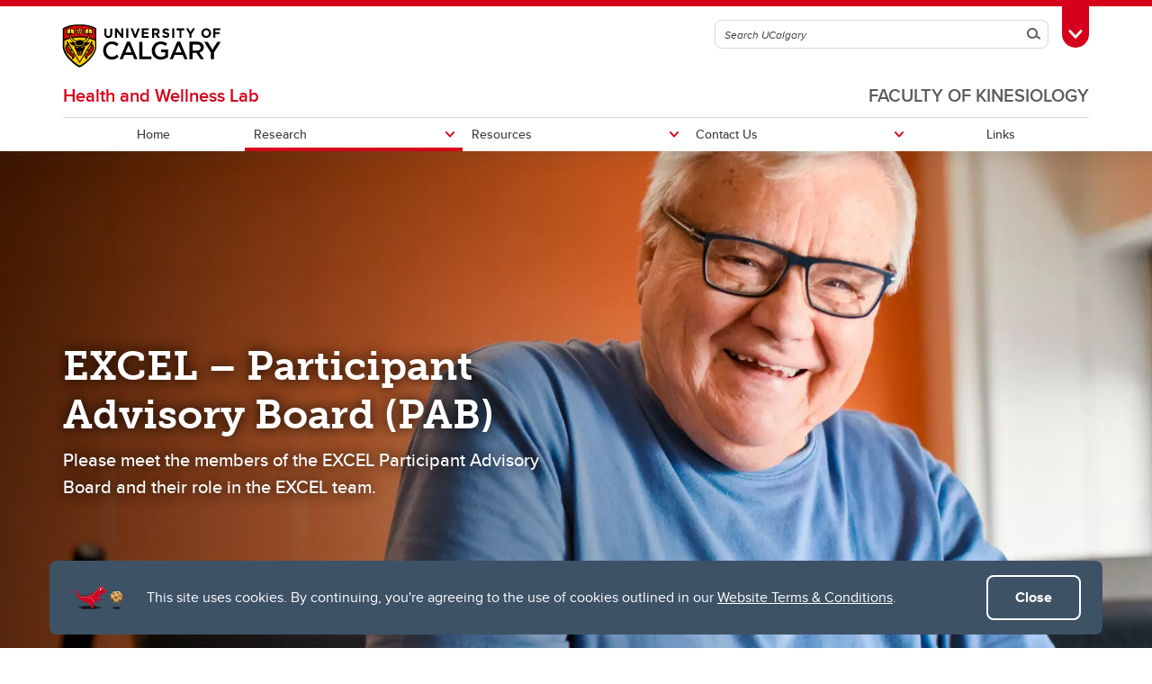

--- FILE ---
content_type: text/html; charset=UTF-8
request_url: https://kinesiology.ucalgary.ca/labs/health-and-wellness/research/research-studies/exercise-cancer-enhance-living-well-excel/excel-participant-advisory-board-pab
body_size: 13583
content:
<!DOCTYPE html>
<html lang="en" dir="ltr" prefix="og: https://ogp.me/ns#">
  <head>

              <script async src="https://www.googletagmanager.com/gtag/js?id=G-X4GN9Y4W7D"></script>
      <script>
        window.dataLayer = window.dataLayer || [];
        function gtag(){dataLayer.push(arguments);}
        gtag('js', new Date());
        gtag('config', 'G-X4GN9Y4W7D');
      </script>
    
              <script type="text/javascript">
        (function(c,l,a,r,i,t,y){
          c[a]=c[a]||function(){(c[a].q=c[a].q||[]).push(arguments)};
          t=l.createElement(r);t.async=1;t.src="https://www.clarity.ms/tag/"+i;
          y=l.getElementsByTagName(r)[0];y.parentNode.insertBefore(t,y);
        })(window, document, "clarity", "script", "tygme2nb0t");
      </script>
    
    <meta charset="utf-8" />
<meta name="description" content="Please meet the members of the EXCEL Participant Advisory Board and their role in the EXCEL team." />
<link rel="canonical" href="https://kinesiology.ucalgary.ca/labs/health-and-wellness/research/research-studies/exercise-cancer-enhance-living-well-excel/excel-participant-advisory-board-pab" />
<meta property="og:site_name" content="Faculty of Kinesiology" />
<meta property="og:type" content="article" />
<meta property="og:url" content="https://kinesiology.ucalgary.ca/labs/health-and-wellness/research/research-studies/exercise-cancer-enhance-living-well-excel/excel-participant-advisory-board-pab" />
<meta property="og:title" content="EXCEL - Participant Advisory Board (PAB)" />
<meta property="og:description" content="Please meet the members of the EXCEL Participant Advisory Board and their role in the EXCEL team." />
<meta property="og:image" content="https://kinesiology.ucalgary.ca/sites/default/files/styles/ucws_hero_cta_desktop/public/2023-08/TC-Calendar-2020-34.jpg?itok=9HHOfUNy" />
<meta property="og:image:secure_url" content="https://kinesiology.ucalgary.ca/sites/default/files/styles/ucws_hero_cta_desktop/public/2023-08/TC-Calendar-2020-34.jpg?itok=9HHOfUNy" />
<meta property="og:image:width" content="1200" />
<meta property="og:image:height" content="630" />
<meta property="article:modified_time" content="2023-08-10 10:33:06" />
<meta name="twitter:card" content="summary_large_image" />
<meta name="Generator" content="Drupal 10 (https://www.drupal.org)" />
<meta name="MobileOptimized" content="width" />
<meta name="HandheldFriendly" content="true" />
<meta name="viewport" content="width=device-width, initial-scale=1.0" />
<style>div#sliding-popup, div#sliding-popup .eu-cookie-withdraw-banner, .eu-cookie-withdraw-tab {background: #0779bf} div#sliding-popup.eu-cookie-withdraw-wrapper { background: transparent; } #sliding-popup h1, #sliding-popup h2, #sliding-popup h3, #sliding-popup p, #sliding-popup label, #sliding-popup div, .eu-cookie-compliance-more-button, .eu-cookie-compliance-secondary-button, .eu-cookie-withdraw-tab { color: #ffffff;} .eu-cookie-withdraw-tab { border-color: #ffffff;}</style>
<meta name="msapplication-TileColor" content="#FFFFFF" />
<meta name="theme-color" content="#FFFFFF" />
<link rel="icon" href="/themes/ucalgary/ucws_theme/favicon.ico" type="image/vnd.microsoft.icon" />
<link rel="apple-touch-icon" type="image/png" sizes="180x180" href="/themes/ucalgary/ucws_theme/apple-touch-icon.png" />
<link rel="icon" type="image/png" sizes="32x32" href="/themes/ucalgary/ucws_theme/favicon-32x32.png" />
<link rel="icon" type="image/png" sizes="16x16" href="/themes/ucalgary/ucws_theme/favicon-16x16.png" />
<link rel="manifest" href="/themes/ucalgary/ucws_theme/site.webmanifest" />
<script src="/sites/default/files/google_tag/kinesiology_gtm_container/google_tag.script.js?t7xdva" defer></script>

          <title>EXCEL - Participant Advisory Board (PAB) | Health and Wellness Lab | Faculty of Kinesiology | University of Calgary</title>
    
    <link rel="stylesheet" media="all" href="/sites/default/files/css/css_HYb26Seod9FujsXi0byZm66tZqfv4RSTD_fhynKraLc.css?delta=0&amp;language=en&amp;theme=ucws_theme&amp;include=[base64]" />
<link rel="stylesheet" media="print" href="/sites/default/files/css/css_N2KODTtaBtxNVha_itlq89jyEfIWkY_1Ha8HzBaAQDs.css?delta=1&amp;language=en&amp;theme=ucws_theme&amp;include=[base64]" />
<link rel="stylesheet" media="all" href="/sites/default/files/css/css_-XZGMEiCpzvi8ogPe9oiia58OhDJdjcguV8kSYyZ02Y.css?delta=2&amp;language=en&amp;theme=ucws_theme&amp;include=[base64]" />
<link rel="stylesheet" media="all" href="/sites/default/files/css/css_KMNSv0Lr2vCoO1soMyOmSuv4lMDfTR5J0gmdyy5uuwA.css?delta=3&amp;language=en&amp;theme=ucws_theme&amp;include=[base64]" />
<link rel="stylesheet" media="print" href="/sites/default/files/css/css_urCDrYMIgd-moqHaQWHH3ZDOCe896A-yx5aQAjfX-t4.css?delta=4&amp;language=en&amp;theme=ucws_theme&amp;include=[base64]" />
<link rel="stylesheet" media="all" href="/sites/default/files/css/css_eWwgRD361LWV8C8YNNMBna--7ix8JjzItnUD26W2-sE.css?delta=5&amp;language=en&amp;theme=ucws_theme&amp;include=[base64]" />
<link rel="stylesheet" media="all" href="https://use.typekit.net/yam6tmr.css" />
<link rel="stylesheet" media="all" href="/sites/default/files/css/css_M35Q6Lcx2_LPa6-Ze8TrzEkSYECQH3rg9D714ldKHk8.css?delta=7&amp;language=en&amp;theme=ucws_theme&amp;include=[base64]" />

    
  </head>
  <body class="group-menu sub-group-menu pre-footer">
        <a href="#content" class="visually-hidden focusable skip-link">
      Skip to main content
    </a>
    <noscript><iframe src="https://www.googletagmanager.com/ns.html?id=GTM-MJNNXRW" height="0" width="0" style="display:none;visibility:hidden"></iframe></noscript>
          
<header class="ucalgary container-fluid">
        
    
    
    
            
  <div id="toolbox" class="row red-back">
    <div id="header-redline" class="red-back"><div></div></div>
    <div class="container">
      <div class="row controls">
        <div class="col-12">
                    <div id="desktop-search" class="row">
            <div class="col-12">
              <form id="search-desktop"
                    name="search-desktop"
                    role="form"
                    action="/sitesearch">
                <input type="hidden" name="scope" value="global" />
                <input type="hidden" name="m" value="" />
                <div class="btn-toolbar">
                  <div class="btn-group search-field">
                    <div class="input-group">
                      <input id="uc-desktop-global-search-field" name="as_q" type="text" autocomplete="off"
                             class="form-control" placeholder="Search UCalgary"
                             aria-label="Search UCalgary">
                      <span class="input-group-btn">
                        <button id="uc-desktop-global-search-submit" class="btn btn-search" type="submit">
                          <span class="visually-hidden">Search</span>
                          <span aria-hidden="true">
                            <span class="ucws-icon ucws-icon-search"></span>
                          </span>
                        </button>
                      </span>
                    </div>
                  </div>
                  <div class="btn-group">
                    <button id="toolbox-toggle"
                            class="btn btn-rounded btn-tab"
                            type="button">
                      <span class="visually-hidden">Toggle Toolbox</span>
                      <span aria-hidden="true">
                        <span class="ucws-icon ucws-icon-close"></span>
                        <span class="ucws-icon ucws-icon-chevron"></span>
                        <span class="ucws-icon ucws-icon-search"></span>
                      </span>
                    </button>
                  </div>
                </div>
              </form>
            </div>
          </div>
        </div>
      </div>
      <div class="row content">
        <div class="col-12">
                    <div id="mobile-search" class="row">
            <div class="col-12">
              <form id="search-mobile"
                    name="search-mobile"
                    role="form"
                    action="/sitesearch">
                <input type="hidden" name="scope" value="global" />
                <input type="hidden" name="m" value="" />
                <div class="btn-toolbar">
                  <div class="btn-group search-field">
                    <div class="input-group">
                      <input id="uc-mobile-global-search-field" name="as_q" type="text" autocomplete="off"
                             class="form-control show-toolbox" placeholder="Search UCalgary"
                             aria-label="Search UCalgary" tabindex="-1">
                      <span class="input-group-btn">
                        <button id="uc-mobile-global-search-submit" class="btn btn-search" type="submit">
                          <span class="visually-hidden">Search</span>
                          <span aria-hidden="true">
                            <span class="ucws-icon ucws-icon-search"></span>
                          </span>
                        </button>
                      </span>
                    </div>
                  </div>
                </div>
              </form>
            </div>
          </div>
                    <div id="quicklinks" class="row">
            <div class="col-12 col-lg-4 logins">
                                            <ul>
                                       <li>
                      <a href="https://my.ucalgary.ca/">My UCalgary</a>
                    </li>
                                       <li>
                      <a href="https://mail.ucalgary.ca/">Webmail</a>
                    </li>
                                       <li>
                      <a href="https://www.ucalgary.ca/it/">IT</a>
                    </li>
                                       <li>
                      <a href="https://d2l.ucalgary.ca/">D2L</a>
                    </li>
                                       <li>
                      <a href="https://www.ucalgary.ca/iriss/">IRISS</a>
                    </li>
                                       <li>
                      <a href="https://myfacilities.ucalgary.ca/">ARCHIBUS</a>
                    </li>
                                  </ul>
                          </div>
            <div class="col-12 col-lg-8 links">
                                            <ul>
                                                                                                      <li>
                        <a href="https://www.ucalgary.ca/hr/">People and Culture</a>
                      </li>
                                                                                                                          <li>
                        <a href="https://library.ucalgary.ca/">Library</a>
                      </li>
                                                                                                                          <li>
                        <a href="https://www.godinos.com/">Go Dinos</a>
                      </li>
                                                                                                                          <li>
                        <a href="https://csprd.my.ucalgary.ca/psp/csprd/EMPLOYEE/SA/c/COMMUNITY_ACCESS.CLASS_SEARCH.GBL?public=yes/">Class Schedule</a>
                      </li>
                                                                                                                          <li>
                        <a href="https://profiles.ucalgary.ca/">UCalgary Directory</a>
                      </li>
                                                                                                                          <li>
                        <a href="https://conted.ucalgary.ca/">Continuing Education</a>
                      </li>
                                                                                                                          <li>
                        <a href="https://careers.ucalgary.ca/">Careers</a>
                      </li>
                                                                                                                          <li>
                        <a href="https://www.calgarybookstore.ca/">Bookstore</a>
                      </li>
                                                                                                                          <li>
                        <a href="https://www.ucalgary.ca/activeliving/">Active Living</a>
                      </li>
                                                                                                                          <li>
                        <a href="https://calendar.ucalgary.ca/">Academic Calendar</a>
                      </li>
                                                                                                                          <li>
                        <a href="https://www.ucalgary.ca/map/">UCalgary Maps</a>
                      </li>
                                                                                                                          <li class="dropdown">
                        <a class="dropdown-toggle" data-bs-toggle="dropdown" aria-haspopup="true" aria-expanded="false" href="#">
                          Faculty Websites <span class="ucws-icon ucws-icon-chevron"></span>
                        </a>
                        <ul class="dropdown-menu dropdown-menu-end">
                                                    <li class="close-dropdown">
                            <span class="close-icon">
                              <span class="visually-hidden">Close Faculty Websites List</span>
                              <span aria-hidden="true">
                                <span class="ucws-icon ucws-icon-chevron"></span>
                              </span>
                            </span>
                            <span class="notice">Viewing: <span>Faculty Websites</span></span>
                          </li>
                                                      <li>
                              <a href="https://cumming.ucalgary.ca/">Cumming School of Medicine</a>
                            </li>
                                                      <li>
                              <a href="https://arts.ucalgary.ca/">Faculty of Arts</a>
                            </li>
                                                      <li>
                              <a href="https://grad.ucalgary.ca/">Faculty of Graduate Studies</a>
                            </li>
                                                      <li>
                              <a href="https://www.ucalgary.ca/knes/">Faculty of Kinesiology</a>
                            </li>
                                                      <li>
                              <a href="https://law.ucalgary.ca/">Faculty of Law</a>
                            </li>
                                                      <li>
                              <a href="https://nursing.ucalgary.ca/">Faculty of Nursing</a>
                            </li>
                                                      <li>
                              <a href="https://science.ucalgary.ca/">Faculty of Science</a>
                            </li>
                                                      <li>
                              <a href="https://fsw.ucalgary.ca/">Faculty of Social Work</a>
                            </li>
                                                      <li>
                              <a href="https://vet.ucalgary.ca/">Faculty of Veterinary Medicine</a>
                            </li>
                                                      <li>
                              <a href="https://haskayne.ucalgary.ca/">Haskayne School of Business</a>
                            </li>
                                                      <li>
                              <a href="https://sapl.ucalgary.ca/">School of Architecture, Planning and Landscape</a>
                            </li>
                                                      <li>
                              <a href="https://spp.ucalgary.ca/">School of Public Policy</a>
                            </li>
                                                      <li>
                              <a href="https://schulich.ucalgary.ca/">Schulich School of Engineering</a>
                            </li>
                                                      <li>
                              <a href="https://werklund.ucalgary.ca/">Werklund School of Education</a>
                            </li>
                                                  </ul>
                      </li>
                                                      </ul>
                          </div>
          </div>
        </div>
      </div>
    </div>
  </div>
      
  <div id="navigation" class="row group sub-group">
    <div class="container uc-logo-container">
      <div class="row">
        <div class="col-12">
          <div class="uc-logo">
                                        <a href="https://www.ucalgary.ca"><img src="/themes/ucalgary/ucws_theme/images/UCalgary.svg" width="215" height="88" alt="University of Calgary"></a>
                      </div>
        </div>
      </div>
    </div>
          <div class="container uc-nav-container">
        <div class="row menus">
          <div class="col-12">
            <div id="uc-menu">
              <button type="button"
                      id="hamburger"
                      class="hamburger hamburger-htx">
                <span class="visually-hidden">Toggle Navigation</span>
                <span aria-hidden="true"></span>
              </button>
              <div class="uc-menu-wrapper">
                                                                        <ul class="uc-menu-id">
                                                              <li class="group">
                                                  <a href="/">Faculty of Kinesiology</a>                                               </li>
                                                                                  <li class="sub-group">
                                                  <a href="/labs/health-and-wellness">Health and Wellness Lab</a>
                                              </li>
                                      </ul>
                                                      


  
                
            
        
            
    
            
    
            
    
            
    
            
    
    
                          
            
    
                          
            
    
            
            
    
            
            
    
            
            
    
        
    <ul class="level1 uc-menu current">

            
            
                  
                
        
        
          <li class="uc-main-menu current">
                                      <a href="/labs/health-and-wellness" data-drupal-link-system-path="node/169220">Home</a>
                        
        
        </li>

      
                
        
        
                                        <li id="menu-item-2" class="uc-main-menu children current">
            <a href="#">Research</a>

                    
                    
                    
  
                
            
        
            
    
            
    
            
    
    
                          
                                                            
    
            
                                                            
    
            
                                                            
    
        
    <ul class="level2 uc-submenu tabbed current">

                                <li class="uc-back">
              <a href="#">Research</a>
            </li>
            <li id="menu-item-2" class="overview">
              <a href="/labs/health-and-wellness/research" data-drupal-link-system-path="node/169222">Research</a>
            </li>
          
      
            
                  
                                  
        
        
                                        <li id="menu-item-2-1" class="uc-first-tab children current">
            <a href="#">Research Studies</a>

                    
                    
                    
  
                
            
        
            
    
            
    
            
    
            
    
            
    
            
    
            
    
            
    
            
    
            
    
    
            
            
    
                          
            
    
            
            
    
            
            
    
            
            
    
            
            
    
            
            
    
            
            
    
            
            
    
            
            
    
        
    <ul class="level3 uc-submenu overview-link current">

                                <li class="uc-back">
              <a href="#">Research Studies</a>
            </li>
            <li id="menu-item-2-1" class="overview">
              <a href="/labs/health-and-wellness/research" data-drupal-link-system-path="node/169222">Research Studies</a>
            </li>
          
      
            
                  
                
        
        
                                        <li id="menu-item-2-1-1" class="children">
            <a href="#">Alberta Cancer Exercise Program (ACE)</a>

                    
                    
                    
  
                
            
        
            
    
    
            
            
    
        
    <ul class="level4 uc-submenu">

                                <li class="uc-back">
              <a href="#">Alberta Cancer Exercise Program (ACE)</a>
            </li>
            <li id="menu-item-2-1-1" class="overview">
              <a href="/labs/health-and-wellness/research/research-studies/alberta-cancer-exercise-program-ace" data-drupal-link-system-path="node/169224">Alberta Cancer Exercise Program (ACE)</a>
            </li>
          
      
            
                  
                
        
        
          <li>
                                      <a href="/labs/health-and-wellness/research/research-studies/alberta-cancer-exercise-program-ace/ace-neuro" data-drupal-link-system-path="node/169259">ACE-Neuro</a>
                        
        
        </li>

      
            
    </ul>
  

        
        </li>

      
                
        
        
                                        <li id="menu-item-2-1-2" class="children current">
            <a href="#">Exercise for Cancer to Enhance Living Well (EXCEL)</a>

                    
                    
                    
  
                
            
        
            
    
            
    
            
    
            
    
            
    
    
                          
            
    
            
            
    
            
            
    
            
            
    
            
            
    
        
    <ul class="level4 uc-submenu current">

                                <li class="uc-back">
              <a href="#">Exercise for Cancer to Enhance Living Well (EXCEL)</a>
            </li>
            <li id="menu-item-2-1-2" class="overview">
              <a href="/labs/health-and-wellness/research/research-studies/exercise-cancer-enhance-living-well-excel" data-drupal-link-system-path="node/169226">Exercise for Cancer to Enhance Living Well (EXCEL)</a>
            </li>
          
      
            
                  
                
        
        
          <li class="current">
                                      <a href="/labs/health-and-wellness/research/research-studies/exercise-cancer-enhance-living-well-excel/excel-participant-advisory-board-pab" data-drupal-link-system-path="node/169437" class="is-active" aria-current="page">EXCEL - Participant Advisory Board (PAB)</a>
                        
        
        </li>

      
                
        
        
          <li>
                                      <a href="/labs/health-and-wellness/research/research-studies/exercise-cancer-enhance-living-well-excel/excel-participant-exercise-experiences" data-drupal-link-system-path="node/169265">EXCEL - Participant Exercise Experiences</a>
                        
        
        </li>

      
                
        
        
          <li>
                                      <a href="/labs/health-and-wellness/research/research-studies/exercise-cancer-enhance-living-well-excel/excel-publications" data-drupal-link-system-path="node/169433">EXCEL - Publications</a>
                        
        
        </li>

      
                
        
        
          <li>
                                      <a href="/labs/health-and-wellness/research/research-studies/exercise-cancer-enhance-living-well-excel/excel-advocacy-toolkits" data-drupal-link-system-path="node/169325">EXCEL – Advocacy Toolkits</a>
                        
        
        </li>

      
                
        
        
          <li>
                                      <a href="/labs/health-and-wellness/research/research-studies/exercise-cancer-enhance-living-well-excel/excel-punjabi" data-drupal-link-system-path="node/169550">EXCEL Punjabi</a>
                        
        
        </li>

      
            
    </ul>
  

        
        </li>

      
                
        
        
          <li>
                                      <a href="/labs/health-and-wellness/research/research-studies/yoga-young-adults-affected-cancer" data-drupal-link-system-path="node/169275">Yoga for Young Adults Affected by Cancer</a>
                        
        
        </li>

      
                
        
        
          <li>
                                      <a href="/labs/health-and-wellness/research/research-studies/prehabilitation-head-and-neck-cancer" data-drupal-link-system-path="node/169273">Prehabilitation in Head and Neck Cancer</a>
                        
        
        </li>

      
                
        
        
                                        <li id="menu-item-2-1-5" class="children">
            <a href="#">Pediatric Oncology Research</a>

                    
                    
                    
  
                
            
        
            
    
            
    
            
    
    
            
            
    
            
            
    
            
            
    
        
    <ul class="level4 uc-submenu">

                                <li class="uc-back">
              <a href="#">Pediatric Oncology Research</a>
            </li>
            <li id="menu-item-2-1-5" class="overview">
              <a href="/labs/health-and-wellness/research/research-studies/pediatric-oncology-research" data-drupal-link-system-path="node/169228">Pediatric Oncology Research</a>
            </li>
          
      
            
                  
                
        
        
          <li>
                                      <a href="/labs/health-and-wellness/research/research-studies/pediatric-oncology-research/implementation-physical-activity-children-and-adolescents-treatment-impact" data-drupal-link-system-path="node/169290">IMplementation of Physical Activity for Children and Adolescents on Treatment (IMPACT)</a>
                        
        
        </li>

      
                
        
        
                                        <li id="menu-item-2-1-5-2" class="children">
            <a href="#">International Pediatric Oncology Exercise Guidelines (iPOEG)</a>

                    
                    
                    
  
                
            
        
            
    
    
            
            
    
        
    <ul class="level5 uc-submenu">

                                <li class="uc-back">
              <a href="#">International Pediatric Oncology Exercise Guidelines (iPOEG)</a>
            </li>
            <li id="menu-item-2-1-5-2" class="overview">
              <a href="/labs/health-and-wellness/research/research-studies/pediatric-oncology-research/international-pediatric-oncology-exercise-guidelines-ipoeg" data-drupal-link-system-path="node/169271">International Pediatric Oncology Exercise Guidelines (iPOEG)</a>
            </li>
          
      
            
                  
                
        
        
          <li>
                                      <a href="/labs/health-and-wellness/research/research-studies/pediatric-oncology-research/international-pediatric-oncology-exercise-guidelines-ipoeg/international-0" title="The international Pediatric Oncology Exercise Guidelines (iPOEG) Toolkit" data-drupal-link-system-path="node/169306">iPOEG Toolkit</a>
                        
        
        </li>

      
            
    </ul>
  

        
        </li>

      
                
        
        
          <li>
                                      <a href="/labs/health-and-wellness/research/research-studies/pediatric-oncology-research/pediatric-oncology-exercise-manual-poem" data-drupal-link-system-path="node/169291">Pediatric Oncology Exercise Manual (POEM)</a>
                        
        
        </li>

      
            
    </ul>
  

        
        </li>

      
                
        
        
          <li>
                                      <a href="https://obrieniph.ucalgary.ca/groups/transplantwellness">Transplant Wellness Program (TWP)</a>
                        
        
        </li>

      
                
        
        
          <li>
                                      <a href="/labs/health-and-wellness/research/research-studies/thrive-centre" title="Thrive Centre" data-drupal-link-system-path="node/169321">Thrive Centre</a>
                        
        
        </li>

      
                
        
        
          <li>
                                      <a href="/labs/health-and-wellness/research/research-studies/yoga-thrive" data-drupal-link-system-path="node/169289">Yoga Thrive</a>
                        
        
        </li>

      
                
        
        
          <li>
                                      <a href="/labs/health-and-wellness/research/research-studies/truenth-lifestyle-management" data-drupal-link-system-path="node/169277">TrueNTH Lifestyle Management</a>
                        
        
        </li>

      
                
        
        
          <li>
                                      <a href="https://www.ucalgary.ca/research/momentum/home">MOMENTUM</a>
                        
        
        </li>

      
            
    </ul>
  

        
        </li>

      
                
        
        
                                        <li id="menu-item-2-2" class="children">
            <a href="#">Research Findings</a>

                    
                    
                    
  
                
            
        
            
    
            
    
    
            
            
    
            
            
    
        
    <ul class="level3 uc-submenu overview-link">

                                <li class="uc-back">
              <a href="#">Research Findings</a>
            </li>
            <li id="menu-item-2-2" class="overview">
              <a href="/labs/health-and-wellness/research/research-findings" data-drupal-link-system-path="node/169332">Research Findings</a>
            </li>
          
      
            
                  
                
        
        
          <li>
                                      <a href="/labs/health-and-wellness/research/research-findings/infographics" title="Find out more about our recent research projects here." data-drupal-link-system-path="node/169300">Infographics</a>
                        
        
        </li>

      
                
        
        
          <li>
                                      <a href="/labs/health-and-wellness/research/research-findings/research-manuscripts-and-publications" title="Research Manuscripts" data-drupal-link-system-path="node/169484">Research Manuscripts and Publications</a>
                        
        
        </li>

      
            
    </ul>
  

        
        </li>

      
                
        
        
                                        <li id="menu-item-2-3" class="children">
            <a href="#">Past Research Projects</a>

                    
                    
                    
  
                
            
        
            
    
            
    
    
            
            
    
            
            
    
        
    <ul class="level3 uc-submenu overview-link">

                                <li class="uc-back">
              <a href="#">Past Research Projects</a>
            </li>
            <li id="menu-item-2-3" class="overview">
              <a href="/labs/health-and-wellness/research/past-research-projects" data-drupal-link-system-path="node/169333">Past Research Projects</a>
            </li>
          
      
            
                  
                
        
        
          <li>
                                      <a href="/labs/health-and-wellness/research/past-research-projects/pediatric-yoga-and-fatigue-study" data-drupal-link-system-path="node/169267">Pediatric Yoga and Fatigue Study</a>
                        
        
        </li>

      
                
        
        
          <li>
                                      <a href="/labs/health-and-wellness/research/past-research-projects/excel-technology" data-drupal-link-system-path="node/169263">EXCEL-Technology</a>
                        
        
        </li>

      
            
    </ul>
  

        
        </li>

      
            
    </ul>
  

        
        </li>

      
                
        
        
                                        <li id="menu-item-3" class="uc-main-menu children">
            <a href="#">Resources</a>

                    
                    
                    
  
                
            
        
            
    
            
    
    
            
            
    
            
            
    
        
    <ul class="level2 uc-submenu">

                                <li class="uc-back">
              <a href="#">Resources</a>
            </li>
            <li id="menu-item-3" class="overview">
              <a href="/labs/health-and-wellness/resources" data-drupal-link-system-path="node/169234">Resources</a>
            </li>
          
      
                    <div class="uc-sublinks">
      
                  
                
        
        
          <li>
                                      <a href="/labs/health-and-wellness/resources/resources-patients" data-drupal-link-system-path="node/169283">Resources for Patients</a>
                        
        
        </li>

      
                
        
        
          <li>
                                      <a href="/labs/health-and-wellness/resources/resources-healthcare-professionals" data-drupal-link-system-path="node/169285">Resources for Healthcare Professionals</a>
                        
        
        </li>

      
                    </div>
      
    </ul>
  

        
        </li>

      
                
        
        
                                        <li id="menu-item-4" class="uc-main-menu children">
            <a href="#">Contact Us</a>

                    
                    
                    
  
                
            
        
            
    
    
            
            
    
        
    <ul class="level2 uc-submenu">

                                <li class="uc-back">
              <a href="#">Contact Us</a>
            </li>
            <li id="menu-item-4" class="overview">
              <a href="/labs/health-and-wellness/contact-us" title="How to reach out to us" data-drupal-link-system-path="node/169248">Contact Us</a>
            </li>
          
      
                    <div class="uc-sublinks">
      
                  
                
        
        
          <li>
                                      <a href="/labs/health-and-wellness/contact-us/meet-our-team" title="Who we are, what we do" data-drupal-link-system-path="node/169246">Meet our Team</a>
                        
        
        </li>

      
                    </div>
      
    </ul>
  

        
        </li>

      
                
        
        
          <li class="uc-main-menu">
                                      <a href="/labs/health-and-wellness/links" title="Helpful links for more information" data-drupal-link-system-path="node/169236">Links</a>
                        
        
        </li>

      
            
    </ul>
  



              </div>
            </div>
          </div>
        </div>
      </div>
      </div>
  </header>

<main id="content" class="ucalgary">
      <div class="rex-loading"></div>       <div data-drupal-messages-fallback class="hidden"></div>    <div class="container-fluid layout col1 hero">
    <div class="row">
      <div  class="layout-col hero layout-12 col-12">
          
    
      

  
      





<div class="layout-blocks-ucws-hero-cta container-fluid full-width block hero-cta image-hero-cta overlay-image-hero full-bleed top bg-image inline-bg-image light">
  <div class="row vmiddle hleft">
          <div class="col-image focus-center">
          <picture>
                  <source srcset="/sites/default/files/styles/ucws_hero_cta_large_desktop/public/2023-08/TC-Calendar-2020-34.webp?itok=3YbDC4HX 1x" media="all and (min-width: 1200px)" type="image/webp" width="1920" height="768"/>
              <source srcset="/sites/default/files/styles/ucws_hero_cta_desktop/public/2023-08/TC-Calendar-2020-34.webp?itok=9HHOfUNy 1x" media="all and (min-width: 992px)" type="image/webp" width="1500" height="600"/>
              <source srcset="/sites/default/files/styles/ucws_hero_cta_large_tablet/public/2023-08/TC-Calendar-2020-34.webp?itok=VkCcgp_1 1x" media="all and (min-width: 768px)" type="image/webp" width="991" height="500"/>
              <source srcset="/sites/default/files/styles/ucws_hero_cta_large_mobile/public/2023-08/TC-Calendar-2020-34.webp?itok=dEn75CWC 1x" media="all and (max-width: 767px)" type="image/webp" width="767" height="500"/>
              <source srcset="/sites/default/files/styles/ucws_hero_cta_large_desktop/public/2023-08/TC-Calendar-2020-34.jpg?itok=3YbDC4HX 1x" media="all and (min-width: 1200px)" type="image/jpeg" width="1920" height="768"/>
              <source srcset="/sites/default/files/styles/ucws_hero_cta_desktop/public/2023-08/TC-Calendar-2020-34.jpg?itok=9HHOfUNy 1x" media="all and (min-width: 992px)" type="image/jpeg" width="1500" height="600"/>
              <source srcset="/sites/default/files/styles/ucws_hero_cta_large_tablet/public/2023-08/TC-Calendar-2020-34.jpg?itok=VkCcgp_1 1x" media="all and (min-width: 768px)" type="image/jpeg" width="991" height="500"/>
              <source srcset="/sites/default/files/styles/ucws_hero_cta_large_mobile/public/2023-08/TC-Calendar-2020-34.jpg?itok=dEn75CWC 1x" media="all and (max-width: 767px)" type="image/jpeg" width="767" height="500"/>
                  <img loading="eager" width="1920" height="768" src="/sites/default/files/styles/ucws_hero_cta_large_desktop/public/2023-08/TC-Calendar-2020-34.jpg?itok=3YbDC4HX" alt="ACE Maintenance Participant" />

  </picture>

      </div>
              <div class="col-text">
        <div class="cta-wrapper">
          <div class="cta-content light left">
                          <h1>EXCEL – Participant Advisory Board (PAB)</h1>
                        <p>Please meet the members of the EXCEL Participant Advisory Board and their role in the EXCEL team.</p>
              
          </div>
        </div>
      </div>
          </div>
</div>

  


  
      </div>
    </div>
  </div>
  <div class="container-fluid layout col1">
    <div class="row">
      <div  class="layout-col col1 layout-12 col-12">
          
    
      

  
    

             
    
  <div class="layout-blocks-ucws-text container-fluid roundable block text">
    <div  class="row">
      <div class="container">
                          <div class="row header left">
            <div class="col-12">
              <h2>
                                                Purpose Statement
              </h2>
            </div>
          </div>
                          <div class="row left">
            <div class="col-12 one-col">
              <p>The Patient Advisory Board (PAB) provides advice to the&nbsp;Exercise for Cancer to Enhance Living Well (EXCEL)&nbsp;core&nbsp;team on&nbsp;research questions, program design, and delivery,&nbsp;for a&nbsp;Canada-wide cancer&nbsp;exercise program. The advice and suggestions draw upon evidence-based practice and innovative delivery, while meeting community and&nbsp;participant&nbsp;needs, and taking financial parameters into consideration. The PAB communicates to the&nbsp;core team&nbsp;of EXCEL, any advice relating to&nbsp;EXCEL research,&nbsp;programming, or delivery&nbsp;that is developed as a result of their&nbsp;work.&nbsp;The PAB provides the opportunity to integrate the collective ‘voice’ of those living with cancer into the vision and mission of EXCEL.&nbsp;</p>
            </div>
          </div>
                      </div>
          </div>
  </div>



    
    
      

  
    

             
    
  <div class="layout-blocks-ucws-text container-fluid roundable block text">
    <div  class="row">
      <div class="container">
                          <div class="row header left">
            <div class="col-12">
              <h2>
                                                Description
              </h2>
            </div>
          </div>
                          <div class="row left">
            <div class="col-12 one-col">
              <p>The EXCEL participant advisory board, or PAB, is a group of current and former EXCEL participants that have agreed to be more involved with the EXCEL study and our programs on an ongoing basis. Its purpose is to ensure that participant perspectives are actively considered within the EXCEL study as part of our participant-oriented research approach. The PAB amplifies the voices of those with lived experiences of both cancer and our exercise oncology programs, empowering them to impact our ongoing dissemination and implementation research. Currently, the PAB is made up of 5-6 participants from across Canada. PAB members meet regularly with the research team to collaborate on exercise program and study improvements. Key areas of involvement include referral and outreach, exercise programming and implementation, as well as ongoing participant support. We are grateful for the invaluable contributions of the PAB to the success of the EXCEL study.</p>
            </div>
          </div>
                      </div>
          </div>
  </div>



    
    
      

  
    

             
    
  <div class="layout-blocks-ucws-text container-fluid roundable block text">
    <div  class="row">
      <div class="container">
                          <div class="row header left">
            <div class="col-12">
              <h2>
                                                Patient Advocacy Toolkits
              </h2>
            </div>
          </div>
                          <div class="row left">
            <div class="col-12 one-col">
              <p>One of the projects the PAB and EXCEL team developed, are the Patient Advocacy Toolkits.&nbsp;These kits serve as a guide to promote the EXCEL program and increase awareness of the importance of exercise for those living with and beyond cancer.&nbsp;</p>

<p>Whether you're advocating for yourself, a loved one, or within a professional capacity, these province-specific toolkits are your ally. The advocacy toolkits will ensure you have the knowledge and resources needed to be a strong and effective voice for those living with and beyond cancer.</p>
            </div>
          </div>
                          <div class="row footer left">
            <div class="col-12">
              <div class="btn-wrapper">
                                  <a class="btn btn-default btn-cta red-back"
                     href="https://kinesiology.ucalgary.ca/labs/health-and-wellness/research/research-studies/exercise-cancer-enhance-living-well-excel/excel-advocacy-toolkits"
                     role="button">Access your toolkit here</a>
                              </div>
            </div>
          </div>
              </div>
          </div>
  </div>



    
    
      

  
    

             
    
  <div class="layout-blocks-ucws-text container-fluid roundable block text">
    <div  class="row">
      <div class="container">
                          <div class="row header left">
            <div class="col-12">
              <h2>
                                                Advocacy Reporting Form
              </h2>
            </div>
          </div>
                          <div class="row left">
            <div class="col-12 one-col">
              <p>To help the EXCEL team and fellow PAB members track you outreach efforts, please click the link below.&nbsp;</p>
            </div>
          </div>
                          <div class="row footer left">
            <div class="col-12">
              <div class="btn-wrapper">
                                  <a class="btn btn-default btn-cta red-back"
                     href="https://survey.ucalgary.ca/jfe/form/SV_6M4TZKw3ad6uFfM"
                     role="button">Track your outreach here</a>
                              </div>
            </div>
          </div>
              </div>
          </div>
  </div>



    
    
      

  
    

    
    
  <div class="layout-blocks-ucws-divider container-fluid roundable block divider">
    <div class="row">
      <div class="container">
        <div class="row">
          <div class="col-12">
            <hr class="solid light-grey">
          </div>
        </div>
      </div>
          </div>
  </div>



    
    
      

  
    

             
    
  <div class="layout-blocks-ucws-text container-fluid roundable block text">
    <div  class="row">
      <div class="container">
                          <div class="row header left">
            <div class="col-12">
              <h2>
                                                Meet the PAB
              </h2>
            </div>
          </div>
                              </div>
          </div>
  </div>



    
    
      

  
    

    
    
  <div class="layout-blocks-ucws-image_text container-fluid roundable block image-text image-right">
    <div class="row">
      <div class="container">
        <div class="row">
          <div class="col-12 min-height-fix text-container">
                          <div class="rounded-box grey-back">
                                <div class="sidekick-image" style="background-image: url('/sites/default/files/styles/ucws_image_with_text_desktop/public/2025-04/Pratt_A_photo_1.jpg?itok=jaow0Qsz');">
                    <picture>
                  <source srcset="/sites/default/files/styles/ucws_image_with_text_desktop/public/2025-04/Pratt_A_photo_1.webp?itok=jaow0Qsz 1x" media="all and (min-width: 768px)" type="image/webp" width="570" height="400"/>
              <source srcset="/sites/default/files/styles/ucws_image_with_text_mobile/public/2025-04/Pratt_A_photo_1.webp?itok=QrgoSVvi 1x" media="all and (max-width: 767px)" type="image/webp" width="737" height="350"/>
              <source srcset="/sites/default/files/styles/ucws_image_with_text_desktop/public/2025-04/Pratt_A_photo_1.jpg?itok=jaow0Qsz 1x" media="all and (min-width: 768px)" type="image/jpeg" width="570" height="400"/>
              <source srcset="/sites/default/files/styles/ucws_image_with_text_mobile/public/2025-04/Pratt_A_photo_1.jpg?itok=QrgoSVvi 1x" media="all and (max-width: 767px)" type="image/jpeg" width="737" height="350"/>
                  <img class="img-fluid" loading="lazy" width="570" height="400" src="/sites/default/files/styles/ucws_image_with_text_desktop/public/2025-04/Pratt_A_photo_1.jpg?itok=jaow0Qsz" alt="Photo of Angus Pratt" />

  </picture>

                </div>
                <div class="sidekick-text left">
                                      <h3>Angus Pratt</h3>
                                    <p>Angus Pratt is a patient with lung cancer who has been involved in projects as diverse as Canadian Cancer Society Advisory Council on Research (ACOR), presenting at the World Conference on Lung Cancer, and supporting the recent PanCanadian Lung Cancer Summit. He sits on the Canadian Medical Association Patient Voice where he works to raise awareness about the cancer that kills more folk than breast, colorectal, and prostate. He is looking forward to sharing this information with you. When Angus isn't advocating for lung cancer, he likes to paint with watercolour and write poetry.</p>
                                  </div>
              </div>
                      </div>
        </div>
      </div>
          </div>
  </div>



    
    
      

  
    

    
    
  <div class="layout-blocks-ucws-image_text container-fluid roundable block image-text image-right">
    <div class="row">
      <div class="container">
        <div class="row">
          <div class="col-12 min-height-fix text-container">
                          <div class="rounded-box grey-back">
                                <div class="sidekick-image" style="background-image: url('/sites/default/files/styles/ucws_image_with_text_desktop/public/2025-04/Screen%20Shot%202025-04-30%20at%2010.32.44%20AM.png?itok=ySukslEC');">
                    <picture>
                  <source srcset="/sites/default/files/styles/ucws_image_with_text_desktop/public/2025-04/Screen%20Shot%202025-04-30%20at%2010.32.44%20AM.webp?itok=ySukslEC 1x" media="all and (min-width: 768px)" type="image/webp" width="570" height="400"/>
              <source srcset="/sites/default/files/styles/ucws_image_with_text_mobile/public/2025-04/Screen%20Shot%202025-04-30%20at%2010.32.44%20AM.webp?itok=flU4wSUD 1x" media="all and (max-width: 767px)" type="image/webp" width="737" height="350"/>
              <source srcset="/sites/default/files/styles/ucws_image_with_text_desktop/public/2025-04/Screen%20Shot%202025-04-30%20at%2010.32.44%20AM.png?itok=ySukslEC 1x" media="all and (min-width: 768px)" type="image/png" width="570" height="400"/>
              <source srcset="/sites/default/files/styles/ucws_image_with_text_mobile/public/2025-04/Screen%20Shot%202025-04-30%20at%2010.32.44%20AM.png?itok=flU4wSUD 1x" media="all and (max-width: 767px)" type="image/png" width="737" height="350"/>
                  <img class="img-fluid" loading="lazy" width="570" height="400" src="/sites/default/files/styles/ucws_image_with_text_desktop/public/2025-04/Screen%20Shot%202025-04-30%20at%2010.32.44%20AM.png?itok=ySukslEC" alt="Photo of Lisa Making with pet dog" />

  </picture>

                </div>
                <div class="sidekick-text left">
                                      <h3>Lisa Making</h3>
                                    <p>Lisa Making was born in Newfoundland, raised across Canada, and travelled the world. Her upbringing firmly established culture, adventure and discovery as the foundations of her life — so much so, that she made culture and museums her career focus. She is now living and working in rural Alberta leading one of the country’s most visited museums. Two years after starting that dream job, she went on a whole new adventure when she was diagnosed with ovarian cancer. Throughout frontline treatment, movement kept her going—it also helped that she has a very active dog. She walked every day as it kept her connected to her community and herself. It was just as she finished her last round of chemotherapy that she learned about the amazing work happening with EXCEL and she quickly signed up. Two years later, she is still actively involved in the program and, every chance she gets, praises the impact it has had on her physical and mental recovery. In addition to participating in online exercise classes, she loves wandering the beautiful badlands with her 14 year old pup. Her goal is to see programs like EXCEL integrated into standard-of-care for all cancer patients. &nbsp;</p>
                                  </div>
              </div>
                      </div>
        </div>
      </div>
          </div>
  </div>



    
    
      

  
    

    
    
  <div class="layout-blocks-ucws-image_text container-fluid roundable block image-text image-right">
    <div class="row">
      <div class="container">
        <div class="row">
          <div class="col-12 min-height-fix text-container">
                          <div class="rounded-box grey-back">
                                <div class="sidekick-image" style="background-image: url('/sites/default/files/styles/ucws_image_with_text_desktop/public/2025-04/Untitled%20design%20%288%29.jpg?h=6f264e54&amp;itok=C6T4ZHNE');">
                    <picture>
                  <source srcset="/sites/default/files/styles/ucws_image_with_text_desktop/public/2025-04/Untitled%20design%20%288%29.webp?h=6f264e54&amp;itok=C6T4ZHNE 1x" media="all and (min-width: 768px)" type="image/webp" width="570" height="400"/>
              <source srcset="/sites/default/files/styles/ucws_image_with_text_mobile/public/2025-04/Untitled%20design%20%288%29.webp?h=5909eb1e&amp;itok=yb3QtZnR 1x" media="all and (max-width: 767px)" type="image/webp" width="737" height="350"/>
              <source srcset="/sites/default/files/styles/ucws_image_with_text_desktop/public/2025-04/Untitled%20design%20%288%29.jpg?h=6f264e54&amp;itok=C6T4ZHNE 1x" media="all and (min-width: 768px)" type="image/jpeg" width="570" height="400"/>
              <source srcset="/sites/default/files/styles/ucws_image_with_text_mobile/public/2025-04/Untitled%20design%20%288%29.jpg?h=5909eb1e&amp;itok=yb3QtZnR 1x" media="all and (max-width: 767px)" type="image/jpeg" width="737" height="350"/>
                  <img class="img-fluid" loading="lazy" width="570" height="400" src="/sites/default/files/styles/ucws_image_with_text_desktop/public/2025-04/Untitled%20design%20%288%29.jpg?h=6f264e54&amp;itok=C6T4ZHNE" alt="Cartoon of woman holding dumbbell" />

  </picture>

                </div>
                <div class="sidekick-text left">
                                      <h3>Seema Saroj</h3>
                                    <p>After being diagnosed with breast cancer, I embarked on a life-changing journey that deeply reinforced the importance of physical activity, positive thinking, and a strong support system in facing the challenges of cancer diagnosis and treatment. Regular physical activity was a vital part of my recovery, helping me regain my energy, fight fatigue, manage stress, and maintain a hopeful outlook. The EXCEL program was a game-changer for me: it gave me the opportunity to make exercise a regular part of my routine, provided a safe space to share experiences, and offered valuable tools to cope with my condition. That’s why I am such a strong advocate for integrating exercise into every cancer patient’s care plan and believe that programs like EXCEL should be mandated as part of treatment.&nbsp;As a member of the Patient Advisory Board, I am committed to advocating for the expansion and greater accessibility of programs like EXCEL that provide cancer patients the support they need to regain strength, manage treatment side effects, and enhance their overall quality of life.&nbsp;</p>
                                  </div>
              </div>
                      </div>
        </div>
      </div>
          </div>
  </div>



  
      </div>
    </div>
  </div>
  <div class="container-fluid layout col1">
    <div class="row">
      <div >
        
      </div>
    </div>
  </div>




  </main>

<footer class="ucalgary container-fluid">
    
  <div id="pre-footer"  class="row">
        
    
          
              

  

  


<div id="pre-footer-redline" class="red-back"><div></div></div>

  <div class="container">
    <div class="row">
      <div id="pre-footer-deets" class="col-12">

                  <p class="icon">
            <span aria-hidden="true">
              <img class="svg ucws-icon information" src="/modules/ucalgary/ucws_common/ucws_section_information/templates/images/icon-question-round.svg" alt="Information">
            </span>
          </p>
        
                  <p class="title">Faculty of Kinesiology</p>
        
                  <ul class="links">
                          <li><a href="https://live-kinesiology.ucalgary.ca/contacts">Contacts </a></li>
                      </ul>
        
      </div>
              <div id="pre-footer-links" class="col-lg-4">

                    <ul class="social">
                                          <li>
                  <a class="btn-social" href="https://www.facebook.com/UofCKinesiology/" target="_blank">
                    <img class="svg ucws-social-icon facebook"
                         src="/modules/ucalgary/ucws_common/ucws_section_information/templates/images/social-icon-facebook-round.svg"
                         alt="Facebook">
                  </a>
                </li>
                                                        <li>
                  <a class="btn-social" href="https://twitter.com/uofcknes" target="_blank">
                    <img class="svg ucws-social-icon x"
                         src="/modules/ucalgary/ucws_common/ucws_section_information/templates/images/social-icon-x-round.svg"
                         alt="X">
                  </a>
                </li>
                                                        <li>
                  <a class="btn-social" href="https://www.youtube.com/channel/UC1q9e7pgaWHG88NqJgPWFPQ/featured" target="_blank">
                    <img class="svg ucws-social-icon youtube"
                         src="/modules/ucalgary/ucws_common/ucws_section_information/templates/images/social-icon-youtube-round.svg"
                         alt="YouTube">
                  </a>
                </li>
                                                        <li>
                  <a class="btn-social" href="https://www.instagram.com/ucalgaryknes/" target="_blank">
                    <img class="svg ucws-social-icon instagram"
                         src="/modules/ucalgary/ucws_common/ucws_section_information/templates/images/social-icon-instagram-round.svg"
                         alt="Instagram">
                  </a>
                </li>
                                                        <li>
                  <a class="btn-social" href="https://www.linkedin.com/showcase/ucalgary-faculty-of-kinesiology/" target="_blank">
                    <img class="svg ucws-social-icon linkedin"
                         src="/modules/ucalgary/ucws_common/ucws_section_information/templates/images/social-icon-linkedin-round.svg"
                         alt="LinkedIn">
                  </a>
                </li>
                                    </ul>

        </div>
            <div id="pre-footer-line" class="col-12"><div></div></div>
    </div>
  </div>

  <script>
    gtag('config', 'G-4HZ0EDSWBF');
  </script>


      </div>

  <div id="pre-footer"  class="row">
        
    
          
        



  


<div id="pre-footer-redline" class="red-back"><div></div></div>




      </div>


        
    
  <div id="footer" class="row">
    <div id="footer-redline" class="red-back"><div></div></div>
    <div class="container">
      <div class="row">
        <div id="footer-special" class="col-lg-4 order-lg-2">
                      <a href="https://ucalgary.ca/startsomething">
              <img src="/themes/ucalgary/ucws_theme/images/start-something.svg" width="320" height="35" alt="Start Something">
            </a>
                  </div>
        <div id="footer-links" class="col-lg-4 order-lg-1">
          <ul class="social">
                                          <li>
                  <a class="btn-social" href="https://www.facebook.com/universityofcalgary" target="_blank">
                    <img class="svg ucws-social-icon facebook"
                         src="/themes/ucalgary/ucws_theme/images/social-icon-facebook-round.svg"
                         alt="Facebook">
                  </a>
                </li>
                              <li>
                  <a class="btn-social" href="https://www.twitter.com/ucalgary" target="_blank">
                    <img class="svg ucws-social-icon x"
                         src="/themes/ucalgary/ucws_theme/images/social-icon-x-round.svg"
                         alt="X">
                  </a>
                </li>
                              <li>
                  <a class="btn-social" href="https://www.linkedin.com/company/university-of-calgary" target="_blank">
                    <img class="svg ucws-social-icon linkedin"
                         src="/themes/ucalgary/ucws_theme/images/social-icon-linkedin-round.svg"
                         alt="LinkedIn">
                  </a>
                </li>
                              <li>
                  <a class="btn-social" href="https://www.instagram.com/ucalgary" target="_blank">
                    <img class="svg ucws-social-icon instagram"
                         src="/themes/ucalgary/ucws_theme/images/social-icon-instagram-round.svg"
                         alt="Instagram">
                  </a>
                </li>
                              <li>
                  <a class="btn-social" href="https://www.youtube.com/c/UCalgaryCa" target="_blank">
                    <img class="svg ucws-social-icon youtube"
                         src="/themes/ucalgary/ucws_theme/images/social-icon-youtube-round.svg"
                         alt="YouTube">
                  </a>
                </li>
                                    </ul>
          <p class="legalese">
                          <a href="https://www.ucalgary.ca/website-terms-conditions">Website Terms &amp; Conditions</a><br>
              <a href="https://www.ucalgary.ca/legal-services/university-policies-procedures/privacy-policy">Privacy Policy</a><br>
              <a href="https://ucalgarysurvey.qualtrics.com/SE/?SID=SV_2lcAqNmIryzHpZ3" target="_blank">Website feedback</a>
                      </p>
        </div>
        <div id="footer-deets" class="col-lg-4 order-lg-3">
          <p class="address">
                          University of Calgary<br>
              2500 University Drive NW<br>
              Calgary Alberta <span class="postal-code">T2N 1N4</span><br>
              CANADA
                      </p>
          <p class="copyright">
                          Copyright &copy; 2025
                      </p>
        </div>
        <div id="footer-line" class="col-12 order-lg-3"><div></div></div>
        <div id="land-acknowledgment" class="col-12 order-lg-3">
          <p>The University of Calgary, located in the heart of Southern Alberta, both acknowledges and pays tribute
            to the traditional territories of the peoples of Treaty 7, which include the Blackfoot Confederacy
            (comprised of the Siksika, the Piikani, and the Kainai First Nations), the Tsuut’ina First Nation,
            and the Stoney Nakoda (including Chiniki, Bearspaw, and Goodstoney First Nations). The city of Calgary
            is also home to the Métis Nation within Alberta (including Nose Hill Métis District 5 and Elbow Métis
            District 6).</p>
          <p>The University of Calgary is situated on land Northwest of where the Bow River meets the Elbow River,
            a site traditionally known as Moh’kins’tsis to the Blackfoot, Wîchîspa to the Stoney Nakoda, and
            Guts’ists’i to the Tsuut’ina. On this land and in this place we strive to learn together, walk
            together, and grow together &ldquo;in a good way.&rdquo;</p>
        </div>
      </div>
    </div>
  </div>
  </footer>

  
    
    
    <script type="application/json" data-drupal-selector="drupal-settings-json">{"path":{"baseUrl":"\/","pathPrefix":"","currentPath":"node\/169437","currentPathIsAdmin":false,"isFront":false,"currentLanguage":"en"},"pluralDelimiter":"\u0003","suppressDeprecationErrors":true,"clientside_validation_jquery":{"validate_all_ajax_forms":2,"force_validate_on_blur":false,"force_html5_validation":false,"messages":{"required":"This field is required.","remote":"Please fix this field.","email":"Please enter a valid email address.","url":"Please enter a valid URL.","date":"Please enter a valid date.","dateISO":"Please enter a valid date (ISO).","number":"Please enter a valid number.","digits":"Please enter only digits.","equalTo":"Please enter the same value again.","maxlength":"Please enter no more than {0} characters.","minlength":"Please enter at least {0} characters.","rangelength":"Please enter a value between {0} and {1} characters long.","range":"Please enter a value between {0} and {1}.","max":"Please enter a value less than or equal to {0}.","min":"Please enter a value greater than or equal to {0}.","step":"Please enter a multiple of {0}."}},"colorbox":{"opacity":"0.85","current":"{current} of {total}","previous":"\u00ab Prev","next":"Next \u00bb","close":"Close","maxWidth":"98%","maxHeight":"98%","fixed":true,"mobiledetect":false,"mobiledevicewidth":null},"data":{"extlink":{"extTarget":true,"extTargetNoOverride":false,"extNofollow":false,"extNoreferrer":false,"extFollowNoOverride":false,"extClass":"0","extLabel":"(link is external)","extImgClass":false,"extSubdomains":false,"extExclude":"","extInclude":"(.*\\.pdf)|(iac01\\.*)|(homepages\\.*)|(www2\\.*)|(people\\.ucalgary\\.ca\\~*)|(webapps2\\.ucalgary\\.ca\\~*)|(webapps3\\.ucalgary\\.ca\\~*)|(webapp6\\.ucalgary\\.ca\\~*)|(csh\\.ucalgary\\.ca\\~*)|(d2l\\.ucalgary\\.ca\\~*)","extCssExclude":"","extCssExplicit":"","extAlert":false,"extAlertText":"This link will take you to an external web site. We are not responsible for their content.","mailtoClass":"0","mailtoLabel":"(link sends email)","extUseFontAwesome":false,"extIconPlacement":"append","extFaLinkClasses":"fa fa-external-link","extFaMailtoClasses":"fa fa-envelope-o","whitelistedDomains":null}},"eu_cookie_compliance":{"cookie_policy_version":"1.0.0","popup_enabled":true,"popup_agreed_enabled":false,"popup_hide_agreed":false,"popup_clicking_confirmation":false,"popup_scrolling_confirmation":false,"popup_html_info":"\u003Cdiv aria-labelledby=\u0022popup-text\u0022  class=\u0022eu-cookie-compliance-banner eu-cookie-compliance-banner-info eu-cookie-compliance-banner--default\u0022\u003E\n  \u003Cdiv class=\u0022popup-content info eu-cookie-compliance-content\u0022\u003E\n        \u003Cdiv id=\u0022popup-text\u0022 class=\u0022eu-cookie-compliance-message\u0022 role=\u0022document\u0022\u003E\n      \u003Cp\u003EThis site uses cookies. By continuing, you\u0027re agreeing to the use of cookies outlined in our \u003Ca href=\u0022https:\/\/www.ucalgary.ca\/website-terms-conditions\u0022\u003EWebsite Terms \u0026amp; Conditions\u003C\/a\u003E.\u003C\/p\u003E\n          \u003C\/div\u003E\n\n    \n    \u003Cdiv id=\u0022popup-buttons\u0022 class=\u0022eu-cookie-compliance-buttons\u0022\u003E\n            \u003Cbutton type=\u0022button\u0022 class=\u0022agree-button eu-cookie-compliance-default-button\u0022\u003EClose\u003C\/button\u003E\n          \u003C\/div\u003E\n  \u003C\/div\u003E\n\u003C\/div\u003E","use_mobile_message":false,"mobile_popup_html_info":"\u003Cdiv aria-labelledby=\u0022popup-text\u0022  class=\u0022eu-cookie-compliance-banner eu-cookie-compliance-banner-info eu-cookie-compliance-banner--default\u0022\u003E\n  \u003Cdiv class=\u0022popup-content info eu-cookie-compliance-content\u0022\u003E\n        \u003Cdiv id=\u0022popup-text\u0022 class=\u0022eu-cookie-compliance-message\u0022 role=\u0022document\u0022\u003E\n      \n          \u003C\/div\u003E\n\n    \n    \u003Cdiv id=\u0022popup-buttons\u0022 class=\u0022eu-cookie-compliance-buttons\u0022\u003E\n            \u003Cbutton type=\u0022button\u0022 class=\u0022agree-button eu-cookie-compliance-default-button\u0022\u003EClose\u003C\/button\u003E\n          \u003C\/div\u003E\n  \u003C\/div\u003E\n\u003C\/div\u003E","mobile_breakpoint":768,"popup_html_agreed":false,"popup_use_bare_css":false,"popup_height":"auto","popup_width":"100%","popup_delay":1000,"popup_link":"https:\/\/www.ucalgary.ca\/website-terms-conditions","popup_link_new_window":true,"popup_position":false,"fixed_top_position":true,"popup_language":"en","store_consent":true,"better_support_for_screen_readers":true,"cookie_name":"","reload_page":false,"domain":"","domain_all_sites":false,"popup_eu_only":false,"popup_eu_only_js":false,"cookie_lifetime":100,"cookie_session":null,"set_cookie_session_zero_on_disagree":null,"disagree_do_not_show_popup":false,"method":"default","automatic_cookies_removal":false,"allowed_cookies":"","withdraw_markup":"\u003Cbutton type=\u0022button\u0022 class=\u0022eu-cookie-withdraw-tab\u0022\u003E\u003C\/button\u003E\n\u003Cdiv aria-labelledby=\u0022popup-text\u0022 class=\u0022eu-cookie-withdraw-banner\u0022\u003E\n  \u003Cdiv class=\u0022popup-content info eu-cookie-compliance-content\u0022\u003E\n    \u003Cdiv id=\u0022popup-text\u0022 class=\u0022eu-cookie-compliance-message\u0022 role=\u0022document\u0022\u003E\n      \n    \u003C\/div\u003E\n    \u003Cdiv id=\u0022popup-buttons\u0022 class=\u0022eu-cookie-compliance-buttons\u0022\u003E\n      \u003Cbutton type=\u0022button\u0022 class=\u0022eu-cookie-withdraw-button \u0022\u003E\u003C\/button\u003E\n    \u003C\/div\u003E\n  \u003C\/div\u003E\n\u003C\/div\u003E","withdraw_enabled":false,"reload_options":null,"reload_routes_list":null,"withdraw_button_on_info_popup":false,"cookie_categories":[],"cookie_categories_details":[],"enable_save_preferences_button":true,"cookie_value_disagreed":"0","cookie_value_agreed_show_thank_you":"1","cookie_value_agreed":"2","containing_element":"body","settings_tab_enabled":null,"olivero_primary_button_classes":"","olivero_secondary_button_classes":"","close_button_action":"","open_by_default":true,"modules_allow_popup":true,"hide_the_banner":false,"geoip_match":true,"unverified_scripts":[]},"user":{"uid":0,"permissionsHash":"5f9179e3332455adc0838361c1b1bc52f017a6ad397e9cec04b9b84aeb96be8b"}}</script>
<script src="/sites/default/files/js/js_dGnp-C4RPIMNmZtKDxzJHC34LI1_YYmnuSMoTPHXwuA.js?scope=footer&amp;delta=0&amp;language=en&amp;theme=ucws_theme&amp;include=eJxtyNEKgCAMheEXsnwk0TVoOJ3oRj5-BV0EdXX-84Gw9CTTUyV1aAFEMuE1pTHFCuj_0OFUppr91q1FXp_rDI4RdMeCPrFAHm-5c4mMXT9asNoJEtI25g"></script>

  </body>
</html>


--- FILE ---
content_type: text/css
request_url: https://kinesiology.ucalgary.ca/sites/default/files/css/css_HYb26Seod9FujsXi0byZm66tZqfv4RSTD_fhynKraLc.css?delta=0&language=en&theme=ucws_theme&include=eJx1U-2SgzAIfCE9H8mhCRqmBJx82OvbXzSdud5J_-hsdiELAayzU70Ttl_cmEAcTmgczh4XqFwG_C5Mcp98qhvw1wsODE-tZfaUne6YnpMKOuUhklOZzu_XAn9gdY88glAEPv5-FCg14VVzq5kEcxctJIefq8oFdHemXAyKtQTs8eBcS6WJMF-FHjOtcuo8rVSArxqMWg5khKNgWp9nOMpOSSWiGH4W4pebRdljMlItqv56GhC4BAcJz-iInpzlMSiTh-5kBweFTL9BY090q8SeZL1KSBYdc6B4pSJsvQjWfoMh0eb0SGFQbZjoKMAYig11Y-OJswuq3Pvr66dLc9BtM4vJm6Zi9KGgC6Ks69PicvOpQlafSxv_cU1kPFVJIOd9H1w2fkcjZc2YWssKpgWsMX8gtFlOwwHauu3U5md6B51pEp1dgU4dK9k2dG67tuLJdVXHRxXTP9z5X-btLGDE6dYe_Z5_AAyMo6Y
body_size: 3057
content:
/* @license GPL-2.0-or-later https://www.drupal.org/licensing/faq */
#sliding-popup{background:url(/modules/contrib/eu_cookie_compliance/images/gradient.png) center center scroll repeat-y transparent;}.sliding-popup-bottom,.sliding-popup-top{margin:0;padding:0;width:100%;z-index:99999;left:0;text-align:center;}.sliding-popup-bottom{position:fixed;}.sliding-popup-top{position:relative;}.eu-cookie-compliance-content{margin:0 auto;max-width:80%;display:inline-block;text-align:left;width:100%;position:relative;}.eu-cookie-compliance-buttons{float:right;margin:0 0 1em 0;max-width:40%;}.eu-cookie-compliance-categories-buttons{margin:0 0 1em 0;max-width:60%;float:left;}[dir="rtl"] .eu-cookie-compliance-buttons{float:left;}[dir="rtl"] .eu-cookie-compliance-categories-buttons{float:right;}.eu-cookie-compliance-more-button{cursor:pointer;display:inline;height:auto;margin:0;padding:0;border:none;text-decoration:underline;background:none;}.eu-cookie-compliance-secondary-button{cursor:pointer;border:none;background:none;margin-top:1em;padding:0 8px;vertical-align:middle;}.disagree-button.eu-cookie-compliance-more-button,.eu-cookie-compliance-agree-button,.eu-cookie-compliance-default-button,.eu-cookie-compliance-hide-button,.eu-cookie-compliance-more-button-thank-you,.eu-cookie-withdraw-button,.eu-cookie-compliance-save-preferences-button{cursor:pointer;margin-right:5px;margin-top:1em;vertical-align:middle;overflow:visible;width:auto;-moz-box-shadow:inset 0 1px 0 0 #ffffff;-webkit-box-shadow:inset 0 1px 0 0 #ffffff;box-shadow:inset 0 1px 0 0 #ffffff;background-color:#ededed;background-image:-moz-linear-gradient(top,#ededed 5%,#dfdfdf 100%);background-image:-webkit-gradient(linear,left top,left bottom,color-stop(5%,#ededed),color-stop(100%,#dfdfdf));background-image:-webkit-linear-gradient(top,#ededed 5%,#dfdfdf 100%);background-image:-o-linear-gradient(top,#ededed 5%,#dfdfdf 100%);background-image:-ms-linear-gradient(top,#ededed 5%,#dfdfdf 100%);background-image:linear-gradient(to bottom,#ededed 5%,#dfdfdf 100%);-moz-border-radius:6px;-webkit-border-radius:6px;border-radius:6px;border:1px solid #dcdcdc;color:#000;font-family:Arial,sans-serif;font-weight:bold;padding:4px 8px;text-decoration:none;text-shadow:1px 1px 0 #ffffff;}[dir="rtl"] .eu-cookie-compliance-buttons button{-moz-box-shadow:inset 0 0 0 1px #ffffff;-webkit-box-shadow:inset 0 0 0 1px #ffffff;box-shadow:inset 0 0 0 1px #ffffff;}.disagree-button.eu-cookie-compliance-more-button:hover,.eu-cookie-compliance-agree-button:hover,.eu-cookie-compliance-default-button:hover,.eu-cookie-compliance-hide-button:hover,.eu-cookie-compliance-more-button-thank-you:hover,.eu-cookie-withdraw-button:hover{background-color:#dfdfdf;background-image:-moz-linear-gradient(top,#dfdfdf 5%,#ededed 100%);background-image:-webkit-gradient(linear,left top,left bottom,color-stop(5%,#dfdfdf),color-stop(100%,#ededed));background-image:-webkit-linear-gradient(top,#dfdfdf 5%,#ededed 100%);background-image:-o-linear-gradient(top,#dfdfdf 5%,#ededed 100%);background-image:-ms-linear-gradient(top,#dfdfdf 5%,#ededed 100%);background-image:linear-gradient(to bottom,#dfdfdf 5%,#ededed 100%);}.disagree-button.eu-cookie-compliance-more-button:active,.eu-cookie-compliance-agree-button:active,.eu-cookie-compliance-default-button:active,.eu-cookie-compliance-hide-button:active,.eu-cookie-compliance-more-button-thank-you:active,.eu-cookie-withdraw-button:active{position:relative;top:1px;}.eu-cookie-compliance-message{float:left;margin:5px 0 0;max-width:60%;}.eu-cookie-compliance-banner--categories .eu-cookie-compliance-message{max-width:100%;}.eu-cookie-compliance-categories{clear:both;padding-top:1em;}.eu-cookie-compliance-categories label{display:inline;}[dir="rtl"] .eu-cookie-compliance-message{float:right;text-align:right;}.eu-cookie-compliance-message h1,.eu-cookie-compliance-message h2,.eu-cookie-compliance-message h3,.eu-cookie-compliance-message p{font-weight:bold;line-height:1.4;margin:0 0 5px 0;}.eu-cookie-compliance-message h1,.eu-cookie-compliance-message h2,.eu-cookie-compliance-message h3,.eu-cookie-compliance-message p,.eu-cookie-compliance-message button,.eu-cookie-compliance-category label{color:#fff;}.eu-cookie-compliance-message h1{font-size:24px;}.eu-cookie-compliance-message h2{font-size:16px;}.eu-cookie-compliance-message h3{font-size:12px;}.eu-cookie-compliance-message p{font-size:12px;display:inline;}.eu-cookie-withdraw-tab{padding:4px 7px;cursor:pointer;}.sliding-popup-bottom .eu-cookie-withdraw-tab{border-width:2px 2px 0;border-radius:5px 5px 0 0;}.sliding-popup-top .eu-cookie-withdraw-tab{border-width:0 2px 2px;border-radius:0 0 5px 5px;}.eu-cookie-withdraw-wrapper.sliding-popup-top,.eu-cookie-withdraw-wrapper.sliding-popup-top .eu-cookie-withdraw-banner{transform:scaleY(-1);}.eu-cookie-withdraw-tab{position:absolute;top:0;transform:translate(-50%,-100%);left:50%;}.eu-cookie-withdraw-wrapper.sliding-popup-top .eu-cookie-withdraw-tab{transform:translate(-50%,-100%) scaleY(-1);}.eu-cookie-compliance-close-button{background:url(/modules/contrib/eu_cookie_compliance/images/close.png);width:24px;height:24px;border-width:0;font-size:0;position:absolute;right:2px;top:-12px;cursor:pointer;}body:not(.eu-cookie-compliance-popup-open) .eu-cookie-compliance-close-button{display:none;}@media screen and (max-width:600px){.eu-cookie-compliance-content{max-width:95%;}.eu-cookie-compliance-categories,.eu-cookie-compliance-message{max-width:100%;}.eu-cookie-compliance-buttons{clear:both;float:none;max-width:100%;margin:5px 0 1em;}.eu-cookie-compliance-buttons.eu-cookie-compliance-has-categories{float:right;}.eu-cookie-compliance-banner--categories .eu-cookie-compliance-buttons{position:initial;bottom:unset;right:unset;}}
svg.ext{width:14px;height:14px;padding-right:0.2em;fill:#727272;font-weight:900;}svg.mailto{width:14px;height:14px;padding-right:0.2em;fill:#727272;}svg.ext path,svg.mailto path{stroke:#727272;stroke-width:3;}@media print{svg.ext,svg.mailto{display:none;padding:0;}}extlink i{padding-left:0.2em;}
.layout--onecol .layout__region{width:100%;}
.block.divider hr{height:0;border-width:2px 0 0;border-style:solid;margin:0;}.block.divider hr.dotted{border-width:3px 0 0;border-style:dotted;}
@media screen{.block.hero-cta.top .cta-content > p{line-height:1.5em;}@media only screen and (min-width:768px){.block.hero-cta.top p{font-size:20px;font-weight:500;}.block.hero-cta.top .btn{font-size:18px;}}
}
@media screen{.block.hero-cta.image-hero-cta.top .col-image{padding-left:0;padding-right:0;}.block.hero-cta.image-hero-cta.top.inline-bg-image.rounded-block-below > .row{padding:0 !important;}.block.hero-cta.image-hero-cta.top.inline-bg-image.rounded-block-below .cta-wrapper{padding-bottom:70px;}@media only screen and (min-width:1200px){.block.hero-cta.image-hero-cta.top.inline-bg-image.rounded-block-below .cta-wrapper{padding-bottom:100px;}}
}
@media screen{.block.hero-cta.overlay-image-hero > .row{background-color:#d6001c;}.block.hero-cta.overlay-image-hero .col-image{overflow:hidden;}.block.hero-cta.overlay-image-hero .col-image img{display:block;position:relative;}@media only screen and (max-width:1499px){.block.hero-cta.overlay-image-hero .col-image{display:flex;justify-content:center;}.block.hero-cta.overlay-image-hero .col-image.focus-left{justify-content:left;}.block.hero-cta.overlay-image-hero .col-image.focus-right{justify-content:right;}}@media only screen and (max-width:991px){.block.hero-cta.overlay-image-hero .col-image img{height:500px;width:auto;}}@media only screen and (min-width:992px) and (max-width:1499px){.block.hero-cta.overlay-image-hero .col-image img{height:600px;width:auto;}}@media only screen and (min-width:1500px){.block.hero-cta.overlay-image-hero .col-image img{width:100%;height:auto;}}.block.hero-cta.overlay-image-hero .col-image::before{content:"";width:1px;height:0;float:left;margin-left:-1px;}.block.hero-cta.overlay-image-hero .col-image::after{content:"";display:table;clear:both;}.block.hero-cta.overlay-image-hero .col-image::before{padding-top:500px;}@media only screen and (min-width:768px){.block.hero-cta.overlay-image-hero .col-image::before{padding-top:500px;}}@media only screen and (min-width:992px){.block.hero-cta.overlay-image-hero .col-image::before{padding-top:600px;}}@media only screen and (min-width:1500px){.block.hero-cta.overlay-image-hero .col-image::before{padding-top:40%;}}.block.hero-cta.overlay-image-hero .col-text{position:absolute;top:0;left:0;right:0;bottom:0;z-index:1;padding:0;}.block.hero-cta.overlay-image-hero .col-text .cta-wrapper{display:flex;justify-content:center;align-items:center;width:100%;height:100%;max-width:1170px;margin:0 auto;padding:50px 15px;}@media only screen and (min-width:992px){.block.hero-cta.overlay-image-hero .col-text .cta-wrapper{padding:50px 15px;}}.block.hero-cta.overlay-image-hero .col-text .cta-wrapper .cta-content{max-width:550px;}.block.hero-cta.overlay-image-hero .col-text .cta-wrapper .cta-content > :first-child{margin-top:0;}.block.hero-cta.overlay-image-hero .col-text .cta-wrapper .cta-content > :last-child{margin-bottom:0;}.block.hero-cta.overlay-image-hero .col-text .cta-wrapper .cta-content.light,.block.hero-cta.overlay-image-hero .col-text .cta-wrapper .cta-content.light a:not(.btn){color:#ffffff;}.block.hero-cta.overlay-image-hero .col-text .cta-wrapper .cta-content.light .btn:focus{outline-color:#3d3d3d;outline-style:solid;outline-width:3px;outline-offset:3px;text-decoration:underline;text-decoration-thickness:2px;outline-color:#ffffff;}.block.hero-cta.overlay-image-hero .col-text .cta-wrapper .cta-content.light:not(.no-shadow){text-shadow:0 0 15px black;}.block.hero-cta.overlay-image-hero .col-text .cta-wrapper .cta-content.light:not(.no-shadow) .btn{box-shadow:0 0 15px rgba(0,0,0,0.25);text-shadow:none;}.block.hero-cta.overlay-image-hero .col-text .cta-wrapper .cta-content.light:not(.no-shadow) .btn:focus{box-shadow:inset 0px 0px 15px 0px rgba(45,45,45,0.25),0 0 15px rgba(0,0,0,0.25);}.block.hero-cta.overlay-image-hero .col-text .cta-wrapper .cta-content.dark,.block.hero-cta.overlay-image-hero .col-text .cta-wrapper .cta-content.dark a:not(.btn){color:#3d3d3d;}.block.hero-cta.overlay-image-hero .col-text .cta-wrapper .cta-content.dark .btn:focus{outline-color:#3d3d3d;outline-style:solid;outline-width:3px;outline-offset:3px;text-decoration:underline;text-decoration-thickness:2px;outline-color:#3d3d3d;}.block.hero-cta.overlay-image-hero .col-text .cta-wrapper .cta-content.dark:not(.no-shadow){text-shadow:0 0 15px white;}.block.hero-cta.overlay-image-hero .col-text .cta-wrapper .cta-content.dark:not(.no-shadow) .btn{box-shadow:0 0 15px rgba(255,255,255,0.25);text-shadow:none;}.block.hero-cta.overlay-image-hero .col-text .cta-wrapper .cta-content.dark:not(.no-shadow) .btn:focus{box-shadow:inset 0px 0px 15px 0px rgba(45,45,45,0.25),0 0 15px rgba(255,255,255,0.25);}@media only screen and (max-width:767px){.block.hero-cta.overlay-image-hero .col-text .cta-wrapper .cta-content{text-align:left;}}.block.hero-cta.overlay-image-hero > .row{position:relative;}@media only screen and (max-width:767px){.block.hero-cta.overlay-image-hero > .row .col-text .cta-wrapper{justify-content:flex-start;align-items:flex-end;}}@media only screen and (min-width:768px){.block.hero-cta.overlay-image-hero > .row.vtop .col-text .cta-wrapper{align-items:flex-start;}.block.hero-cta.overlay-image-hero > .row.vmiddle .col-text .cta-wrapper{align-items:center;}.block.hero-cta.overlay-image-hero > .row.vbottom .col-text .cta-wrapper{align-items:flex-end;}.block.hero-cta.overlay-image-hero > .row.hleft .col-text .cta-wrapper{justify-content:flex-start;}.block.hero-cta.overlay-image-hero > .row.hcenter .col-text .cta-wrapper{justify-content:center;}.block.hero-cta.overlay-image-hero > .row.hright .col-text .cta-wrapper{justify-content:flex-end;}.block.hero-cta.overlay-image-hero > .row.vtop.hcenter .col-text .cta-wrapper .cta-content,.block.hero-cta.overlay-image-hero > .row.vbottom.hcenter .col-text .cta-wrapper .cta-content{max-width:75%;}}.block.hero-cta.overlay-image-hero:not(.no-grad).light > .row.vtop::before,.block.hero-cta.overlay-image-hero:not(.no-grad).light > .row.hright::before,.block.hero-cta.overlay-image-hero:not(.no-grad).light > .row.vbottom::before,.block.hero-cta.overlay-image-hero:not(.no-grad).light > .row.hleft::before,.block.hero-cta.overlay-image-hero:not(.no-grad).dark > .row.vtop::before,.block.hero-cta.overlay-image-hero:not(.no-grad).dark > .row.hright::before,.block.hero-cta.overlay-image-hero:not(.no-grad).dark > .row.vbottom::before,.block.hero-cta.overlay-image-hero:not(.no-grad).dark > .row.hleft::before{display:block;position:absolute;content:"";z-index:1;top:0;right:0;bottom:0;left:0;}@media only screen and (max-width:767px){.block.hero-cta.overlay-image-hero:not(.no-grad).light > .row::before{background:-moz-linear-gradient(top,rgba(0,0,0,0) 0%,rgba(0,0,0,0) 60%,rgba(0,0,0,0.8) 100%);background:-webkit-linear-gradient(top,rgba(0,0,0,0) 0%,rgba(0,0,0,0) 60%,rgba(0,0,0,0.8) 100%);background:-o-linear-gradient(top,rgba(0,0,0,0) 0%,rgba(0,0,0,0) 60%,rgba(0,0,0,0.8) 100%);background:-ms-linear-gradient(top,rgba(0,0,0,0) 0%,rgba(0,0,0,0) 60%,rgba(0,0,0,0.8) 100%);background:linear-gradient(to bottom,rgba(0,0,0,0) 0%,rgba(0,0,0,0) 60%,rgba(0,0,0,0.8) 100%);}.block.hero-cta.overlay-image-hero:not(.no-grad).dark > .row::before{background:-moz-linear-gradient(top,rgba(255,255,255,0) 0%,rgba(255,255,255,0) 60%,rgba(255,255,255,0.8) 100%);background:-webkit-linear-gradient(top,rgba(255,255,255,0) 0%,rgba(255,255,255,0) 60%,rgba(255,255,255,0.8) 100%);background:-o-linear-gradient(top,rgba(255,255,255,0) 0%,rgba(255,255,255,0) 60%,rgba(255,255,255,0.8) 100%);background:-ms-linear-gradient(top,rgba(255,255,255,0) 0%,rgba(255,255,255,0) 60%,rgba(255,255,255,0.8) 100%);background:linear-gradient(to bottom,rgba(255,255,255,0) 0%,rgba(255,255,255,0) 60%,rgba(255,255,255,0.8) 100%);}}@media only screen and (min-width:768px){.block.hero-cta.overlay-image-hero:not(.no-grad).light > .row.hright::before{background:-moz-linear-gradient(right,rgba(0,0,0,0.65) 0%,rgba(0,0,0,0) 70%,rgba(0,0,0,0) 100%);background:-webkit-linear-gradient(right,rgba(0,0,0,0.65) 0%,rgba(0,0,0,0) 70%,rgba(0,0,0,0) 100%);background:-o-linear-gradient(right,rgba(0,0,0,0.65) 0%,rgba(0,0,0,0) 70%,rgba(0,0,0,0) 100%);background:-ms-linear-gradient(right,rgba(0,0,0,0.65) 0%,rgba(0,0,0,0) 70%,rgba(0,0,0,0) 100%);background:linear-gradient(to left,rgba(0,0,0,0.65) 0%,rgba(0,0,0,0) 70%,rgba(0,0,0,0) 100%);}.block.hero-cta.overlay-image-hero:not(.no-grad).light > .row.hcenter.vbottom::before{background:-moz-linear-gradient(top,rgba(0,0,0,0) 0%,rgba(0,0,0,0) 60%,rgba(0,0,0,0.6) 100%);background:-webkit-linear-gradient(top,rgba(0,0,0,0) 0%,rgba(0,0,0,0) 60%,rgba(0,0,0,0.6) 100%);background:-o-linear-gradient(top,rgba(0,0,0,0) 0%,rgba(0,0,0,0) 60%,rgba(0,0,0,0.6) 100%);background:-ms-linear-gradient(top,rgba(0,0,0,0) 0%,rgba(0,0,0,0) 60%,rgba(0,0,0,0.6) 100%);background:linear-gradient(to bottom,rgba(0,0,0,0) 0%,rgba(0,0,0,0) 60%,rgba(0,0,0,0.6) 100%);}.block.hero-cta.overlay-image-hero:not(.no-grad).light > .row.hleft::before{background:-moz-linear-gradient(left,rgba(0,0,0,0.65) 0%,rgba(0,0,0,0) 70%,rgba(0,0,0,0) 100%);background:-webkit-linear-gradient(left,rgba(0,0,0,0.65) 0%,rgba(0,0,0,0) 70%,rgba(0,0,0,0) 100%);background:-o-linear-gradient(left,rgba(0,0,0,0.65) 0%,rgba(0,0,0,0) 70%,rgba(0,0,0,0) 100%);background:-ms-linear-gradient(left,rgba(0,0,0,0.65) 0%,rgba(0,0,0,0) 70%,rgba(0,0,0,0) 100%);background:linear-gradient(to right,rgba(0,0,0,0.65) 0%,rgba(0,0,0,0) 70%,rgba(0,0,0,0) 100%);}.block.hero-cta.overlay-image-hero:not(.no-grad).dark > .row.hright::before{background:-moz-linear-gradient(right,rgba(255,255,255,0.65) 0%,rgba(255,255,255,0) 70%,rgba(255,255,255,0) 100%);background:-webkit-linear-gradient(right,rgba(255,255,255,0.65) 0%,rgba(255,255,255,0) 70%,rgba(255,255,255,0) 100%);background:-o-linear-gradient(right,rgba(255,255,255,0.65) 0%,rgba(255,255,255,0) 70%,rgba(255,255,255,0) 100%);background:-ms-linear-gradient(right,rgba(255,255,255,0.65) 0%,rgba(255,255,255,0) 70%,rgba(255,255,255,0) 100%);background:linear-gradient(to left,rgba(255,255,255,0.65) 0%,rgba(255,255,255,0) 70%,rgba(255,255,255,0) 100%);}.block.hero-cta.overlay-image-hero:not(.no-grad).dark > .row.hcenter.vbottom::before{background:-moz-linear-gradient(top,rgba(255,255,255,0) 0%,rgba(255,255,255,0) 60%,rgba(255,255,255,0.6) 100%);background:-webkit-linear-gradient(top,rgba(255,255,255,0) 0%,rgba(255,255,255,0) 60%,rgba(255,255,255,0.6) 100%);background:-o-linear-gradient(top,rgba(255,255,255,0) 0%,rgba(255,255,255,0) 60%,rgba(255,255,255,0.6) 100%);background:-ms-linear-gradient(top,rgba(255,255,255,0) 0%,rgba(255,255,255,0) 60%,rgba(255,255,255,0.6) 100%);background:linear-gradient(to bottom,rgba(255,255,255,0) 0%,rgba(255,255,255,0) 60%,rgba(255,255,255,0.6) 100%);}.block.hero-cta.overlay-image-hero:not(.no-grad).dark > .row.hleft::before{background:-moz-linear-gradient(left,rgba(255,255,255,0.65) 0%,rgba(255,255,255,0) 70%,rgba(255,255,255,0) 100%);background:-webkit-linear-gradient(left,rgba(255,255,255,0.65) 0%,rgba(255,255,255,0) 70%,rgba(255,255,255,0) 100%);background:-o-linear-gradient(left,rgba(255,255,255,0.65) 0%,rgba(255,255,255,0) 70%,rgba(255,255,255,0) 100%);background:-ms-linear-gradient(left,rgba(255,255,255,0.65) 0%,rgba(255,255,255,0) 70%,rgba(255,255,255,0) 100%);background:linear-gradient(to right,rgba(255,255,255,0.65) 0%,rgba(255,255,255,0) 70%,rgba(255,255,255,0) 100%);}}
}
@media screen{.block.image-text .min-height-fix{display:flex;}.block.image-text .rounded-box{display:flex;flex-direction:column;width:100%;}.block.image-text .rounded-box .sidekick-image img{object-fit:cover;width:100%;}@media only screen and (max-width:555px){.block.image-text .rounded-box .sidekick-image{display:flex;justify-content:center;}.block.image-text .rounded-box .sidekick-image img{height:250px;max-width:none;}}@media only screen and (max-width:767px){.block.image-text .rounded-box .sidekick-image{background-image:none !important;}}.block.image-text .rounded-box .sidekick-text{padding:30px 15px;text-align:left;}.block.image-text .rounded-box .sidekick-text > *:first-child{margin-top:0;margin-bottom:20px;}@media only screen and (min-width:768px){.block.image-text .rounded-box .sidekick-text > *:first-child{margin-bottom:30px;}}.block.image-text .rounded-box .sidekick-text > *:last-child{margin-bottom:0;margin-top:4px;}@media only screen and (min-width:768px){.block.image-text .rounded-box .sidekick-text > *:last-child{margin-top:14px;}}.block.image-text .rounded-box.white-back .sidekick-text{height:100%;display:flex;flex-direction:column;justify-content:center;}@media only screen and (max-width:767px){.block.image-text .text-container{padding:0;margin:0;}.block.image-text .rounded-box{border-radius:0 !important;}}@media only screen and (min-width:768px){.block.image-text .rounded-box{flex-direction:row;align-items:center;min-height:350px;}.block.image-text .rounded-box .sidekick-image,.block.image-text .rounded-box .sidekick-text{width:50%;}.block.image-text .rounded-box.white-back .sidekick-image{border-radius:8px;overflow:hidden;}.block.image-text .rounded-box .sidekick-image{height:auto;align-self:stretch;background-size:cover;background-position:center;background-repeat:no-repeat;overflow:hidden;}.block.image-text .rounded-box .sidekick-image img{display:none;}.block.image-text .rounded-box .sidekick-text{padding:75px 96px 75px 75px;}.block.image-text .rounded-box .sidekick-text.center{text-align:center;}.block.image-text .rounded-box .sidekick-text.center a.read-more{margin-left:20px;}.block.image-text .rounded-box .sidekick-text.left{text-align:left;}.block.image-text.image-left .sidekick-text{order:1;}.block.image-text.image-right .sidekick-text{order:-1;}}@media only screen and (min-width:992px){.block.image-text .rounded-box{min-height:400px;}}
}


--- FILE ---
content_type: text/css
request_url: https://kinesiology.ucalgary.ca/sites/default/files/css/css_-XZGMEiCpzvi8ogPe9oiia58OhDJdjcguV8kSYyZ02Y.css?delta=2&language=en&theme=ucws_theme&include=eJx1U-2SgzAIfCE9H8mhCRqmBJx82OvbXzSdud5J_-hsdiELAayzU70Ttl_cmEAcTmgczh4XqFwG_C5Mcp98qhvw1wsODE-tZfaUne6YnpMKOuUhklOZzu_XAn9gdY88glAEPv5-FCg14VVzq5kEcxctJIefq8oFdHemXAyKtQTs8eBcS6WJMF-FHjOtcuo8rVSArxqMWg5khKNgWp9nOMpOSSWiGH4W4pebRdljMlItqv56GhC4BAcJz-iInpzlMSiTh-5kBweFTL9BY090q8SeZL1KSBYdc6B4pSJsvQjWfoMh0eb0SGFQbZjoKMAYig11Y-OJswuq3Pvr66dLc9BtM4vJm6Zi9KGgC6Ks69PicvOpQlafSxv_cU1kPFVJIOd9H1w2fkcjZc2YWssKpgWsMX8gtFlOwwHauu3U5md6B51pEp1dgU4dK9k2dG67tuLJdVXHRxXTP9z5X-btLGDE6dYe_Z5_AAyMo6Y
body_size: 140
content:
/* @license GPL-2.0-or-later https://www.drupal.org/licensing/faq */
.block.text .row.header + .row:not(:first-child){margin-top:10px;}


--- FILE ---
content_type: text/css
request_url: https://kinesiology.ucalgary.ca/sites/default/files/css/css_M35Q6Lcx2_LPa6-Ze8TrzEkSYECQH3rg9D714ldKHk8.css?delta=7&language=en&theme=ucws_theme&include=eJx1U-2SgzAIfCE9H8mhCRqmBJx82OvbXzSdud5J_-hsdiELAayzU70Ttl_cmEAcTmgczh4XqFwG_C5Mcp98qhvw1wsODE-tZfaUne6YnpMKOuUhklOZzu_XAn9gdY88glAEPv5-FCg14VVzq5kEcxctJIefq8oFdHemXAyKtQTs8eBcS6WJMF-FHjOtcuo8rVSArxqMWg5khKNgWp9nOMpOSSWiGH4W4pebRdljMlItqv56GhC4BAcJz-iInpzlMSiTh-5kBweFTL9BY090q8SeZL1KSBYdc6B4pSJsvQjWfoMh0eb0SGFQbZjoKMAYig11Y-OJswuq3Pvr66dLc9BtM4vJm6Zi9KGgC6Ks69PicvOpQlafSxv_cU1kPFVJIOd9H1w2fkcjZc2YWssKpgWsMX8gtFlOwwHauu3U5md6B51pEp1dgU4dK9k2dG67tuLJdVXHRxXTP9z5X-btLGDE6dYe_Z5_AAyMo6Y
body_size: 2302
content:
/* @license GPL-2.0-or-later https://www.drupal.org/licensing/faq */
@media screen{main .layout > .row > .container{width:100%;max-width:1170px;}main .layout > .row .layout-col{padding:0;}main .layout > .row .equal-height{display:flex;align-items:stretch;}main .layout:not(.col1) .two-col,main .layout:not(.col1) .three-col{-webkit-column-count:1;-moz-column-count:1;column-count:1;-webkit-column-gap:0;-moz-column-gap:0;column-gap:0;text-align:left;min-height:100%;}main .layout:not(.col1) .four-col{-webkit-column-count:2;-moz-column-count:2;column-count:2;-webkit-column-gap:30px;-moz-column-gap:30px;column-gap:30px;text-align:left;min-height:100%;}main .layout.no-bottom-margin{margin-bottom:0;}main .layout.col2-50-50-fw:not(.full-bleed){max-width:1500px;}@media only screen and (min-width:992px){main .layout.col2-50-50-fw > .row > .layout-col .layout-builder-block{height:100%;}main .layout.col2-50-50-fw > .row > .layout-col .block.banner,main .layout.col2-50-50-fw > .row > .layout-col .block.banner > .row,main .layout.col2-50-50-fw > .row > .layout-col .block.banner > .row > .col-image,main .layout.col2-50-50-fw > .row > .layout-col .block.banner > .row > .col-text{height:100%;}main .layout.col2-50-50-fw > .row > .layout-col .block.banner > .row > .col-text .cta-wrapper{min-height:300px;}main .layout.col2-50-50-fw > .row > .layout-col .block.banner > .row > .col-image img{max-width:none;height:100%;width:auto;position:relative;left:50%;-ms-transform:translateX(-50%);-moz-transform:translateX(-50%);-webkit-transform:translateX(-50%);transform:translateX(-50%);}main .layout.col2-50-50-fw.full-bleed > .row > .layout-col .block.banner .container{display:flex;}main .layout.col2-50-50-fw.full-bleed > .row > .layout-col .block.banner .container .cta-wrapper{max-width:585px;margin:0;}main .layout.col2-50-50-fw.full-bleed > .row > .layout-col:first-child .block.banner .container{justify-content:right;}main .layout.col2-50-50-fw.full-bleed > .row > .layout-col:first-child .block.banner .cta-wrapper{padding-right:50px;}main .layout.col2-50-50-fw.full-bleed > .row > .layout-col:last-child .block.banner .container{justify-content:left;}main .layout.col2-50-50-fw.full-bleed > .row > .layout-col:last-child .block.banner .cta-wrapper{padding-left:50px;}}main .layout.col2-50-50-fw .block.banner{margin-bottom:0;}main .layout.col2-50-50-fw .block.banner .container{padding:0;}main .layout.col2-50-50-fw:not(.no-bottom-margin){margin-bottom:50px;}@media only screen and (min-width:1200px){main .layout.col2-50-50-fw:not(.no-bottom-margin){margin-bottom:50px;}}
}
@media screen{main .block{margin-bottom:50px;}@media only screen and (min-width:1200px){main .block{margin-bottom:50px;}}main .block.no-bottom-margin{margin-bottom:0;}@media only screen and (min-width:1200px){main .block:not(.full-bleed){max-width:1500px;}}main .block .container{width:100%;max-width:1170px;}main .block .container .row:not(:first-child){margin-top:25px;}main .block .container .row.header *{margin-bottom:0;}main .block .container .row.header h1:not(:last-child),main .block .container .row.header h2:not(:last-child),main .block .container .row.header h3:not(:last-child){margin-bottom:25px;}main .block .container .row.header p{font-weight:500;}main .block .container .row.header p:not(:last-child){margin-bottom:10px;}@media (min-width:768px){main .block .container .row.header.center > [class*=col-] > *{max-width:75%;margin-left:auto;margin-right:auto;}}main .block ul:not(.no-bullet-display){text-align:left;padding-left:1.125em;}main .block ol:not(.no-bullet-display){text-align:left;list-style-position:inside;padding-left:0;}main .block ol:not(.no-bullet-display):not([type]):not([style*=list-style-type]){counter-reset:item;text-indent:-1em;margin-left:2em;}main .block ol:not(.no-bullet-display):not([type]):not([style*=list-style-type]) > li{list-style-type:none;counter-increment:item;}main .block ol:not(.no-bullet-display):not([type]):not([style*=list-style-type]) > li::before{display:inline-block;min-width:1em;padding-right:0.5em;font-weight:700;content:counter(item) ".";}main .block p ~ ul:not(.no-bullet-display){padding-left:40px;}main .block p ~ ol:not(.no-bullet-display){padding-left:25px;}@keyframes underline-1px{from{background-size:0% 1px;}to{background-size:100% 1px;}}@keyframes clipped-underline-1px{from{background-size:0% 1px;}to{background-size:calc(100% - 25px) 1px;}}main .block:not(.tabs) [class*=col-] a:not(.btn):not([role*=button]):not([role*=option]){position:relative;font-weight:600;line-height:1.55em;background-image:linear-gradient(currentColor,currentColor);background-position:0% 100%;background-repeat:no-repeat;background-size:100% 1px;}main .block:not(.tabs) [class*=col-] a:not(.btn):not([role*=button]):not([role*=option]).read-more:not(:empty){background-size:calc(100% - 25px) 1px;}main .block:not(.tabs) [class*=col-] a:not(.btn):not([role*=button]):not([role*=option]).read-more:not(:empty)::after{position:relative;display:inline-block;width:25px;height:20px;overflow:hidden;top:2px;right:25px;opacity:0;content:"\e908";font-family:ucalgary;font-weight:400;font-size:25px;line-height:1em;transition:right 500ms,opacity 500ms;}main .block:not(.tabs) [class*=col-] a:not(.btn):not([role*=button]):not([role*=option]):hover,main .block:not(.tabs) [class*=col-] a:not(.btn):not([role*=button]):not([role*=option]):active,main .block:not(.tabs) [class*=col-] a:not(.btn):not([role*=button]):not([role*=option]):focus{animation-duration:0.3s;animation-fill-mode:forwards;animation-name:underline-1px;}main .block:not(.tabs) [class*=col-] a:not(.btn):not([role*=button]):not([role*=option]):hover.read-more:not(:empty),main .block:not(.tabs) [class*=col-] a:not(.btn):not([role*=button]):not([role*=option]):active.read-more:not(:empty),main .block:not(.tabs) [class*=col-] a:not(.btn):not([role*=button]):not([role*=option]):focus.read-more:not(:empty){animation-name:clipped-underline-1px;}main .block:not(.tabs) [class*=col-] a:not(.btn):not([role*=button]):not([role*=option]):hover.read-more:not(:empty)::after,main .block:not(.tabs) [class*=col-] a:not(.btn):not([role*=button]):not([role*=option]):active.read-more:not(:empty)::after,main .block:not(.tabs) [class*=col-] a:not(.btn):not([role*=button]):not([role*=option]):focus.read-more:not(:empty)::after{right:0;opacity:1;}@keyframes underline-1px{from{background-size:0% 1px;}to{background-size:100% 1px;}}@keyframes clipped-underline-1px{from{background-size:0% 1px;}to{background-size:calc(100% - 25px) 1px;}}main .block:not(.tabs) [class*=col-] .small a:not(.btn):not([role*=button]){position:relative;font-weight:400;line-height:1.55em;background-image:linear-gradient(currentColor,currentColor);background-position:0% 100%;background-repeat:no-repeat;background-size:100% 1px;}main .block:not(.tabs) [class*=col-] .small a:not(.btn):not([role*=button]).read-more:not(:empty){background-size:calc(100% - 25px) 1px;}main .block:not(.tabs) [class*=col-] .small a:not(.btn):not([role*=button]).read-more:not(:empty)::after{position:relative;display:inline-block;width:25px;height:20px;overflow:hidden;top:2px;right:25px;opacity:0;content:"\e908";font-family:ucalgary;font-weight:400;font-size:25px;line-height:1em;transition:right 500ms,opacity 500ms;}main .block:not(.tabs) [class*=col-] .small a:not(.btn):not([role*=button]):hover,main .block:not(.tabs) [class*=col-] .small a:not(.btn):not([role*=button]):active,main .block:not(.tabs) [class*=col-] .small a:not(.btn):not([role*=button]):focus{animation-duration:0.3s;animation-fill-mode:forwards;animation-name:underline-1px;}main .block:not(.tabs) [class*=col-] .small a:not(.btn):not([role*=button]):hover.read-more:not(:empty),main .block:not(.tabs) [class*=col-] .small a:not(.btn):not([role*=button]):active.read-more:not(:empty),main .block:not(.tabs) [class*=col-] .small a:not(.btn):not([role*=button]):focus.read-more:not(:empty){animation-name:clipped-underline-1px;}main .block:not(.tabs) [class*=col-] .small a:not(.btn):not([role*=button]):hover.read-more:not(:empty)::after,main .block:not(.tabs) [class*=col-] .small a:not(.btn):not([role*=button]):active.read-more:not(:empty)::after,main .block:not(.tabs) [class*=col-] .small a:not(.btn):not([role*=button]):focus.read-more:not(:empty)::after{right:0;opacity:1;}main .block [class*=col-] > *:first-child{margin-top:0;}main .block [class*=col-] > *:last-child{margin-bottom:0;}main .block [class*=col-] .btn-wrapper{margin-top:-10px;margin-left:-5px;margin-right:-5px;}main .block [class*=col-] .btn-wrapper .btn{margin:10px 5px 0;display:inline-block;}main .block [class*=col-] .btn-wrapper.btn-stacked .btn{display:block;}main .block .btn{margin-bottom:6px;}main .block div.rounded-box{border-radius:8px;overflow:hidden;}main .block div.rounded-box-top{border-radius:8px 8px 0 0;}main .block div.rounded-box-right{border-radius:0 8px 8px 0;}main .block div.rounded-box-bottom{border-radius:0 0 8px 8px;}main .block div.rounded-box-left{border-radius:8px 0 0 8px;}main .block .media{display:flex;}
}
@media screen{main > .layout.col1 .block.rounded-block-below{margin-bottom:0;}main > .layout.col1 .block.roundable.rounded-both,main > .layout.col1 .block.roundable.rounded-bottom{margin-bottom:0;}main > .layout.col1 .block.roundable.rounded-top > .row,main > .layout.col1 .block.roundable.rounded-bottom > .row,main > .layout.col1 .block.roundable.rounded-both > .row{position:relative;}main > .layout.col1 .block.roundable.rounded-top > .row:not([class*=-back]),main > .layout.col1 .block.roundable.rounded-bottom > .row:not([class*=-back]),main > .layout.col1 .block.roundable.rounded-both > .row:not([class*=-back]){background-color:#ffffff;}main > .layout.col1 .block.roundable.rounded-top > .row:first-child > .container,main > .layout.col1 .block.roundable.rounded-both > .row:first-child > .container{background-color:inherit;padding-top:1px;}main > .layout.col1 .block.roundable.rounded-bottom > .row:last-child > .container,main > .layout.col1 .block.roundable.rounded-both > .row:last-child > .container{background-color:inherit;padding-bottom:1px;}main > .layout.col1 .block.roundable.rounded-top > .row:first-child > .container:before,main > .layout.col1 .block.roundable.rounded-both > .row:first-child > .container:before{content:"";height:20px;display:block;position:absolute;left:0;right:0;top:-19px;-webkit-border-top-left-radius:20px;-webkit-border-top-right-radius:20px;-moz-border-radius-topleft:20px;-moz-border-radius-topright:20px;border-top-left-radius:20px;border-top-right-radius:20px;background-color:inherit;}main > .layout.col1 .block.roundable.rounded-top > .row,main > .layout.col1 .block.roundable.rounded-bottom > .row,main > .layout.col1 .block.roundable.rounded-both > .row{z-index:4;}main > .layout.col1 .block.roundable.rounded-bottom > .row:last-child > .container:after,main > .layout.col1 .block.roundable.rounded-both > .row:last-child > .container:after{content:"";height:20px;display:block;position:absolute;left:0;right:0;bottom:-19px;-webkit-border-bottom-right-radius:20px;-webkit-border-bottom-left-radius:20px;-moz-border-radius-bottomright:20px;-moz-border-radius-bottomleft:20px;border-bottom-right-radius:20px;border-bottom-left-radius:20px;background-color:inherit;}main > .layout.col1 .block.roundable.rounded-bottom + .block.rounded-bottom > .row,main > .layout.col1 .block.roundable.rounded-both + .block.rounded-bottom > .row{z-index:3;}main > .layout.col1 .block.roundable.rounded-bottom + .block.rounded-bottom + .block.rounded-bottom > .row,main > .layout.col1 .block.roundable.rounded-both + .block.rounded-bottom + .block.rounded-bottom > .row{z-index:2;}@media only screen and (min-width:1200px){main > .layout.col1 .block.roundable.rounded-top > .row:first-child > .container:before,main > .layout.col1 .block.roundable.rounded-both > .row:first-child > .container:before{height:50px;top:-49px;-webkit-border-top-left-radius:50px;-webkit-border-top-right-radius:50px;-moz-border-radius-topleft:50px;-moz-border-radius-topright:50px;border-top-left-radius:50px;border-top-right-radius:50px;}main > .layout.col1 .block.roundable.rounded-bottom > .row:last-child > .container:after,main > .layout.col1 .block.roundable.rounded-both > .row:last-child > .container:after{height:50px;bottom:-49px;-webkit-border-bottom-right-radius:50px;-webkit-border-bottom-left-radius:50px;-moz-border-radius-bottomright:50px;-moz-border-radius-bottomleft:50px;border-bottom-right-radius:50px;border-bottom-left-radius:50px;}}main > .layout.col1 .block.rounded-block-below > div.row:last-child{padding-bottom:70px;}main > .layout.col1 .block.rounded-block-above > div.row:first-child{padding-top:70px;}main > .layout.col1 .block.rounded-block-below > div[class*=-back].row:last-child{padding-bottom:20px;}main > .layout.col1 .block.rounded-block-above > div[class*=-back].row:first-child{padding-top:20px;}main > .layout.col1 .block.rounded-bottom.rounded-block-below > div.row:last-child,main > .layout.col1 .block.rounded-both.rounded-block-below > div.row:last-child{padding-bottom:70px;}main > .layout.col1 .block.rounded-bottom.rounded-block-below + .block > div.row:first-child,main > .layout.col1 .block.rounded-both.rounded-block-below + .block > div.row:first-child{padding-top:0;}@media only screen and (min-width:1200px){main > .layout.col1 .block.rounded-block-below > div.row:last-child{padding-bottom:100px;}main > .layout.col1 .block.rounded-block-above > div.row:first-child{padding-top:100px;}main > .layout.col1 .block.rounded-block-below > div[class*=-back].row:last-child{padding-bottom:50px;}main > .layout.col1 .block.rounded-block-above > div[class*=-back].row:first-child{padding-top:50px;}main > .layout.col1 .block.rounded-bottom.rounded-block-below > div.row:last-child,main > .layout.col1 .block.rounded-both.rounded-block-below > div.row:last-child{padding-bottom:100px !important;}main > .layout.col1 .block.rounded-bottom.rounded-block-below + .block > div.row:first-child,main > .layout.col1 .block.rounded-both.rounded-block-below + .block > div.row:first-child{padding-top:0;}}main > .layout:not(.col1):not(.col2-50-50-fw).rounded-block-below > div.row:last-child{padding-bottom:20px;}@media only screen and (min-width:1200px){main > .layout:not(.col1):not(.col2-50-50-fw).rounded-block-below > div.row:last-child{padding-bottom:50px;}}main > .layout:not(.col1):not(.col2-50-50-fw).rounded-block-above > div.row:first-child{padding-top:70px;}@media only screen and (min-width:1200px){main > .layout:not(.col1):not(.col2-50-50-fw).rounded-block-above > div.row:first-child{padding-top:100px;}}@media only screen and (max-width:991px){main > .layout.col2-50-50-fw.rounded-block-above .col2-50-fw:nth-child(1) .block.banner.graphic > .row > .container > .row:first-child.cta-wrapper{padding-top:70px;}}@media only screen and (min-width:992px){main > .layout.col2-50-50-fw.rounded-block-above .block.banner > .row > .container > .row:first-child.cta-wrapper{padding-top:70px;}}@media only screen and (min-width:1200px){main > .layout.col2-50-50-fw.rounded-block-above .block.banner > .row > .container > .row:first-child.cta-wrapper{padding-top:100px;}}main > .layout.col2-50-50-fw.rounded-block-below{margin-bottom:0;}@media only screen and (max-width:991px){main > .layout.col2-50-50-fw.rounded-block-below .col2-50-fw:nth-child(2) .block.banner > .row > .container > .row:last-child.cta-wrapper{padding-bottom:70px;}}@media only screen and (min-width:992px){main > .layout.col2-50-50-fw.rounded-block-below .block.banner > .row > .container > .row:last-child.cta-wrapper{padding-bottom:70px;}}@media only screen and (min-width:1200px){main > .layout.col2-50-50-fw.rounded-block-below .block.banner > .row > .container > .row:last-child.cta-wrapper{padding-bottom:100px;}}
}
@media screen{main .layout.col1 .block > [class*=-back].row > .container > .row:first-child,main .layout.col2-50-50-fw .block > [class*=-back].row > .container > .row:first-child{padding-top:50px;}main .layout.col1 .block > [class*=-back].row > .container > .row:last-child,main .layout.col2-50-50-fw .block > [class*=-back].row > .container > .row:last-child{padding-bottom:50px;}@media only screen and (min-width:1200px){main .layout.col1 .block > [class*=-back].row > .container > .row:first-child,main .layout.col2-50-50-fw .block > [class*=-back].row > .container > .row:first-child{padding-top:50px;}main .layout.col1 .block > [class*=-back].row > .container > .row:last-child,main .layout.col2-50-50-fw .block > [class*=-back].row > .container > .row:last-child{padding-bottom:50px;}}main > .layout.col1 .block.rounded-both > [class*=-back].row > .container > .row:first-child{padding-top:0;}main > .layout.col1 .block.rounded-both > [class*=-back].row > .container > .row:last-child{padding-bottom:0;}main > .layout.col1 .block.rounded-top:not(.rounded-both) > [class*=-back].row > .container > .row:first-child{padding-top:0;}main > .layout.col1 .block.rounded-top:not(.rounded-both) > [class*=-back].row > .container > .row:last-child{padding-bottom:50px;}@media only screen and (min-width:1200px){main > .layout.col1 .block.rounded-top:not(.rounded-both) > [class*=-back].row > .container > .row:last-child{padding-bottom:50px;}}main > .layout.col1 .block.rounded-bottom:not(.rounded-both) > [class*=-back].row > .container > .row:first-child{padding-top:50px;}main > .layout.col1 .block.rounded-bottom:not(.rounded-both) > [class*=-back].row > .container > .row:last-child{padding-bottom:0;}@media only screen and (min-width:1200px){main > .layout.col1 .block.rounded-bottom:not(.rounded-both) > [class*=-back].row > .container > .row:first-child{padding-top:50px;}}main > .layout.col1 .block.collapse-whitespace{margin-bottom:0;}main > .layout.col1 .block.collapse-whitespace + .block > [class*=-back].row > .container > .row:first-child{padding-top:0;}
}


--- FILE ---
content_type: text/css
request_url: https://kinesiology.ucalgary.ca/sites/default/files/css/css_N2KODTtaBtxNVha_itlq89jyEfIWkY_1Ha8HzBaAQDs.css?delta=1&language=en&theme=ucws_theme&include=eJx1U-2SgzAIfCE9H8mhCRqmBJx82OvbXzSdud5J_-hsdiELAayzU70Ttl_cmEAcTmgczh4XqFwG_C5Mcp98qhvw1wsODE-tZfaUne6YnpMKOuUhklOZzu_XAn9gdY88glAEPv5-FCg14VVzq5kEcxctJIefq8oFdHemXAyKtQTs8eBcS6WJMF-FHjOtcuo8rVSArxqMWg5khKNgWp9nOMpOSSWiGH4W4pebRdljMlItqv56GhC4BAcJz-iInpzlMSiTh-5kBweFTL9BY090q8SeZL1KSBYdc6B4pSJsvQjWfoMh0eb0SGFQbZjoKMAYig11Y-OJswuq3Pvr66dLc9BtM4vJm6Zi9KGgC6Ks69PicvOpQlafSxv_cU1kPFVJIOd9H1w2fkcjZc2YWssKpgWsMX8gtFlOwwHauu3U5md6B51pEp1dgU4dK9k2dG67tuLJdVXHRxXTP9z5X-btLGDE6dYe_Z5_AAyMo6Y
body_size: 132
content:
/* @license GPL-2.0-or-later https://www.drupal.org/licensing/faq */
.block.image-text .sidekick-image{margin-bottom:15px;}


--- FILE ---
content_type: text/css
request_url: https://kinesiology.ucalgary.ca/sites/default/files/css/css_urCDrYMIgd-moqHaQWHH3ZDOCe896A-yx5aQAjfX-t4.css?delta=4&language=en&theme=ucws_theme&include=eJx1U-2SgzAIfCE9H8mhCRqmBJx82OvbXzSdud5J_-hsdiELAayzU70Ttl_cmEAcTmgczh4XqFwG_C5Mcp98qhvw1wsODE-tZfaUne6YnpMKOuUhklOZzu_XAn9gdY88glAEPv5-FCg14VVzq5kEcxctJIefq8oFdHemXAyKtQTs8eBcS6WJMF-FHjOtcuo8rVSArxqMWg5khKNgWp9nOMpOSSWiGH4W4pebRdljMlItqv56GhC4BAcJz-iInpzlMSiTh-5kBweFTL9BY090q8SeZL1KSBYdc6B4pSJsvQjWfoMh0eb0SGFQbZjoKMAYig11Y-OJswuq3Pvr66dLc9BtM4vJm6Zi9KGgC6Ks69PicvOpQlafSxv_cU1kPFVJIOd9H1w2fkcjZc2YWssKpgWsMX8gtFlOwwHauu3U5md6B51pEp1dgU4dK9k2dG67tuLJdVXHRxXTP9z5X-btLGDE6dYe_Z5_AAyMo6Y
body_size: 602
content:
/* @license GPL-2.0-or-later https://www.drupal.org/licensing/faq */
@media print{header,footer,#sliding-popup > .eu-cookie-compliance-banner{display:none !important;}body main{margin:0 !important;padding:0 !important;}body main p,body main a{font-size:12px !important;}body main a[href]:after{content:" (Link: " attr(href) ")" !important;overflow-wrap:break-word;word-wrap:break-word;-ms-word-break:break-all;word-break:break-word;}body main a[href=""]:after,body main a[href^="#"]:after,body main a[href^="javascript:"]:after{content:"" !important;}body main hr{border-color:black;margin:0;}body main .layout,body main .container{width:100%;max-width:991px;}body main .layout .container .col-sm-1,body main .layout .container .col-sm-2,body main .layout .container .col-sm-3,body main .layout .container .col-sm-4,body main .layout .container .col-sm-5,body main .layout .container .col-sm-6,body main .layout .container .col-sm-7,body main .layout .container .col-sm-8,body main .layout .container .col-sm-9,body main .layout .container .col-sm-10,body main .layout .container .col-sm-11,body main .layout .container .col-md-1,body main .layout .container .col-md-2,body main .layout .container .col-md-3,body main .layout .container .col-md-4,body main .layout .container .col-md-5,body main .layout .container .col-md-6,body main .layout .container .col-md-7,body main .layout .container .col-md-8,body main .layout .container .col-md-9,body main .layout .container .col-md-10,body main .layout .container .col-md-11,body main .layout .container .col-lg-1,body main .layout .container .col-lg-2,body main .layout .container .col-lg-3,body main .layout .container .col-lg-4,body main .layout .container .col-lg-5,body main .layout .container .col-lg-6,body main .layout .container .col-lg-7,body main .layout .container .col-lg-8,body main .layout .container .col-lg-9,body main .layout .container .col-lg-10,body main .layout .container .col-lg-11{width:100% !important;}body main .block{margin-bottom:50px;page-break-inside:avoid;}body main .block .container .row.header:not(:last-child),body main .block .container .row.divider:not(:last-child){margin-bottom:20px;}body main .block .container h1,body main .block .container .h1,body main .block .container h2,body main .block .container .h2,body main .block .container h3,body main .block .container .h3{margin-top:0;}body main .block .container .btn{white-space:normal;border-color:black;}body main .block .container .btn-wrapper .btn{margin-bottom:5px;}}


--- FILE ---
content_type: image/svg+xml
request_url: https://kinesiology.ucalgary.ca/modules/ucalgary/ucws_common/ucws_section_information/templates/images/icon-question-round.svg
body_size: 1181
content:
<?xml version="1.0" encoding="utf-8"?>
<svg version="1.1" id="Layer_1" xmlns="http://www.w3.org/2000/svg" xmlns:xlink="http://www.w3.org/1999/xlink" x="0px" y="0px"
	 width="32px" height="32px" viewBox="0 0 32 32" style="enable-background:new 0 0 32 32;" xml:space="preserve">
  <path class="background" fill="#ffffff" d="M16,1C7.7,1,1,7.7,1,16s6.7,15,15,15s15-6.7,15-15S24.3,1,16,1z"/>
  <g>
    <path class="icon" fill="#3d3d3d" d="M15.4,21.9c-0.9,0-1.6,0.7-1.6,1.6s0.7,1.6,1.6,1.6c0.9,0,1.6-0.7,1.6-1.6S16.3,21.9,15.4,21.9z"/>
    <path class="icon" fill="#3d3d3d" d="M19.2,9.3C17.9,8,14.8,8,13,9.1c-0.7,0.4-1.6,1.3-1.6,3c0,0.5,0.4,0.9,0.9,0.9s0.9-0.4,0.9-0.9
      c0-1,0.5-1.4,0.8-1.6c0.9-0.5,3.1-0.6,3.8,0.1c0.7,0.6,1,2.3,0,3.5c-0.6,0.6-1.1,1.2-1.6,1.7c-0.6,0.6-1.1,1.1-1.3,1.5
      c-0.4,0.7-0.4,1.1-0.4,1.9v0.2c0,0.5,0.4,0.9,0.9,0.9s0.9-0.4,0.9-0.8v-0.2c0-0.7,0-0.8,0.2-1.1c0.1-0.3,0.5-0.7,1-1.2
      s1.1-1.1,1.7-1.8C20.8,13.3,20.5,10.6,19.2,9.3z"/>
  </g>
  <path class="border" fill="#3d3d3d" d="M16,31.5c-8.6,0-15.5-7-15.5-15.5S7.4,0.5,16,0.5S31.5,7.4,31.5,16S24.5,31.5,16,31.5z M16,1.5
    C8,1.5,1.5,8,1.5,16S8,30.5,16,30.5S30.5,24,30.5,16S24,1.5,16,1.5z"/>
</svg>


--- FILE ---
content_type: image/svg+xml
request_url: https://kinesiology.ucalgary.ca/themes/ucalgary/ucws_theme/images/start-something.svg
body_size: 5122
content:
<?xml version="1.0" encoding="utf-8"?>
<!-- Generator: Adobe Illustrator 23.1.1, SVG Export Plug-In . SVG Version: 6.00 Build 0)  -->
<svg version="1.1" id="Layer_1" xmlns="http://www.w3.org/2000/svg" xmlns:xlink="http://www.w3.org/1999/xlink" x="0px" y="0px"
	 viewBox="0 0 432 49.26" style="enable-background:new 0 0 432 49.26;" xml:space="preserve">
<style type="text/css">
	.st0{fill:#3D3D3D;}
</style>
<g>
	<path class="st0" d="M8.41,24.86v2.79c0,1.94,2.47,3.05,5.41,3.05s5.05-1.05,5.05-3.05c0-2.89-4.15-3.78-8.1-5.36
		c-5.1-1.94-9.88-4.42-9.88-11.3C0.89,2.63,7.73,0,14.4,0c6.41,0,12.77,2.42,12.77,7.2v5.57h-8.41v-2.37c0-1.47-2-2.26-4.36-2.26
		c-2.15,0-4.05,0.63-4.05,2.58c0,2.58,3.1,3.68,6.52,4.89c5.73,2,11.46,4.36,11.46,11.46c0,8.57-7.36,11.77-14.51,11.77
		C6.83,38.84,0,35.74,0,29.7v-4.84H8.41z"/>
	<path class="st0" d="M33.32,17.71h-3.68v-6.57h3.94V3.84h8.83v7.31h5.68v6.57h-5.68v9.57c0,3.26,3.1,3.73,4.84,3.73
		c0.74,0,1.21-0.05,1.21-0.05v7.36c0,0-1,0.16-2.47,0.16c-4.31,0-12.67-1.16-12.67-10.25V17.71z"/>
	<path class="st0" d="M65.69,21.39h1.63v-0.79c0-2.21-1.79-3-3.84-3c-3.68,0-7.46,2.58-7.46,2.58l-3.15-6.15
		c0,0,4.63-3.52,11.46-3.52c7.88,0,12.09,3.94,12.09,11.04v8.94c0,0.74,0.42,1.16,1.16,1.16h2v6.57h-7.83
		c-2.63,0-3.63-1.52-3.63-2.84v-0.16c0-0.47,0.1-0.84,0.1-0.84h-0.1c0,0-2.21,4.47-7.99,4.47c-4.73,0-8.88-2.89-8.88-8.36
		C51.24,22.55,61.49,21.39,65.69,21.39z M62.8,32.27c2.31,0,4.63-2.79,4.63-5.15v-0.63h-0.84c-3,0-6.2,0.95-6.2,3.36
		C60.38,31.28,61.33,32.27,62.8,32.27z"/>
	<path class="st0" d="M82.66,31.64h3.68V18.87c0-0.74-0.42-1.16-1.16-1.16h-2.52v-6.57h8.57c2.47,0,3.84,1,3.84,3.47v1.42
		c0,0.84-0.1,1.37-0.1,1.37h0.1c1.16-3.68,4.57-6.73,8.62-6.73c0.53,0,1.05,0.1,1.05,0.1v8.94c0,0-0.74-0.16-1.84-0.16
		c-5.05,0-7.46,3.21-7.46,8.15v3.94h3.68v6.57H82.66V31.64z"/>
	<path class="st0" d="M110.63,17.71h-3.68v-6.57h3.94V3.84h8.83v7.31h5.68v6.57h-5.68v9.57c0,3.26,3.1,3.73,4.84,3.73
		c0.74,0,1.21-0.05,1.21-0.05v7.36c0,0-1,0.16-2.47,0.16c-4.31,0-12.67-1.16-12.67-10.25V17.71z"/>
	<path class="st0" d="M142.48,28.65h7.62v1.37c0,1.21,1.31,1.94,3.94,1.94c2.15,0,3.31-0.53,3.31-1.58c0-1.68-1.84-1.89-5.31-3.05
		c-3.94-1.31-8.62-3.21-8.62-8.67c0-6.36,6.41-8.15,11.62-8.15c4.15,0,10.36,1.47,10.36,5.89v3.68h-7.62v-1.21
		c0-0.84-0.79-1.47-2.73-1.47c-1.47,0-2.58,0.31-2.58,1.37c0,1.63,2.15,2.26,4.73,2.94c4.1,1.1,9.2,2.79,9.2,8.41
		c0,6.1-5.94,8.72-12.35,8.72c-4.84,0-11.56-2.05-11.56-6.57V28.65z"/>
	<path class="st0" d="M184.31,10.51c8.57,0,15.4,5.73,15.4,14.24c0,8.46-6.83,14.09-15.35,14.09c-8.52,0-15.35-5.62-15.35-14.09
		C169.01,16.24,175.85,10.51,184.31,10.51z M184.36,31.28c3.31,0,6.15-2.47,6.15-6.52c0-4.1-2.84-6.68-6.15-6.68
		c-3.31,0-6.15,2.58-6.15,6.68C178.21,28.81,181.05,31.28,184.36,31.28z"/>
	<path class="st0" d="M201.55,31.64h3.42V18.82c0-0.74-0.42-1.1-1.16-1.1h-2.52v-6.57h8.57c2.47,0,3.78,1.21,3.78,3.05v0.89
		c0,0.26-0.05,0.63-0.05,0.63h0.1c1.37-2.1,3.99-5.2,8.57-5.2c2.94,0,5.73,1.31,7.04,5.1h0.11c1.47-2.89,4.78-5.1,8.94-5.1
		c4.63,0,8.52,2.68,8.52,10.15v10.99h3.42v6.57h-12.51V22.18c0-2-0.37-3.42-2.1-3.42c-3.94,0-5.2,3.73-5.2,8.25v4.63h3.42v6.57
		h-12.51V22.18c0-2-0.37-3.42-2.1-3.42c-4.15,0-5.2,4.42-5.2,8.78v4.1h3.42v6.57h-15.93V31.64z"/>
	<path class="st0" d="M264.88,10.51c8.09,0,12.61,5.57,12.61,13.09c0,0.89-0.21,2.73-0.21,2.73h-17.19
		c0.68,3.47,3.42,4.99,6.31,4.99c3.99,0,7.62-2.58,7.62-2.58l3.31,6.31c0,0-4.36,3.78-11.67,3.78c-9.67,0-14.88-6.99-14.88-14.19
		C250.79,16.72,256.15,10.51,264.88,10.51z M268.08,21.34c0-2.15-1.42-3.99-3.42-3.99c-2.63,0-3.89,1.89-4.36,3.99H268.08z"/>
	<path class="st0" d="M281.96,17.71h-3.68v-6.57h3.94V3.84h8.83v7.31h5.68v6.57h-5.68v9.57c0,3.26,3.1,3.73,4.84,3.73
		c0.74,0,1.21-0.05,1.21-0.05v7.36c0,0-1,0.16-2.47,0.16c-4.31,0-12.67-1.16-12.67-10.25V17.71z"/>
	<path class="st0" d="M300.01,31.64h3.42V7.2h-3.68V0.63h12.77v11.88c0,1.37-0.11,2.31-0.11,2.31h0.11
		c1.52-2.68,4.68-4.31,8.25-4.31c5.47,0,9.72,2.52,9.72,10.15v10.99h3.42v6.57H321.4V22.34c0-2.52-1-3.57-3-3.57
		c-4,0-5.89,3.57-5.89,7.46v5.41h3.42v6.57h-15.93V31.64z"/>
	<path class="st0" d="M336.97,31.64h3.42V17.71h-3.68v-6.57h12.77v20.5h3.42v6.57h-15.93V31.64z M340.49,0.63h8.88v7.1h-8.88V0.63z"
		/>
	<path class="st0" d="M356.21,31.64h3.42V18.87c0-0.74-0.42-1.16-1.16-1.16h-2.52v-6.57h8.62c2.47,0,3.73,1.21,3.73,3.05v0.89
		c0,0.26-0.05,0.63-0.05,0.63h0.1c0,0,2.37-5.2,9.2-5.2c5.1,0,9.15,2.52,9.15,10.15v10.99h3.42v6.57h-12.51V22.34
		c0-2.52-1-3.57-3.05-3.57c-4.05,0-5.83,4.21-5.83,7.99v4.89h3.42v6.57h-15.93V31.64z"/>
	<path class="st0" d="M403.41,41.95c3.26,0,6.26-1.26,6.26-5.47v-0.89c0-0.32,0.05-1,0.05-1h-0.1c-1.58,1.89-3.63,2.84-6.78,2.84
		c-8.15,0-12.2-6.68-12.2-13.61c0-6.89,3.94-13.3,12.14-13.3c2.79,0,6.36,1,7.89,3.52h0.1c0,0-0.05-0.42-0.05-0.68
		c0-1.05,1-2.21,3.05-2.21h8.2v6.57h-2.05c-0.68,0-1.16,0.37-1.16,1v17.03c0,9.88-7.88,13.51-15.3,13.51
		c-3.63,0-7.62-1.05-10.25-2.42l2.58-6.62C395.79,40.21,399.15,41.95,403.41,41.95z M409.88,23.92c0-4.78-2.52-5.83-5.26-5.83
		c-3.21,0-4.84,2.31-4.84,5.41c0,3.36,1.58,6.36,5.2,6.36C407.35,29.86,409.88,28.65,409.88,23.92z"/>
	<path class="st0" d="M423.38,29.59H432v8.62h-8.62V29.59z"/>
</g>
</svg>


--- FILE ---
content_type: image/svg+xml
request_url: https://kinesiology.ucalgary.ca/modules/ucalgary/ucws_common/ucws_section_information/templates/images/social-icon-x-round.svg
body_size: 998
content:
<?xml version="1.0" encoding="utf-8"?>
<!DOCTYPE svg PUBLIC "-//W3C//DTD SVG 1.1//EN" "http://www.w3.org/Graphics/SVG/1.1/DTD/svg11.dtd">
<svg version="1.1" xmlns="http://www.w3.org/2000/svg" xmlns:xlink="http://www.w3.org/1999/xlink" x="0px" y="0px"
     viewBox="0 0 32 32" enable-background="new 0 0 32 32" xml:space="preserve">
  <path class="background" fill="#ffffff" d="M16,1A15,15,0,1,0,31,16,15,15,0,0,0,16,1Z"/>
  <path class="icon" fill="#3d3d3d" d="M8.7107038,9.1442518l5.6561489,7.5626745l-5.6917963,6.1488228h1.2810965l4.9832716-5.3835068l4.0261993,5.3835068h4.3593197l-5.9745197-7.9879875l5.2979546-5.7235098h-1.2810955l-4.5891857,4.9579506 l-3.7080746-4.9579506H8.7107038z M10.5946121,10.0878048h2.0026512l8.8435268,11.8243923H19.438139L10.5946121,10.0878048z"/>
  <path class="border" fill="#3d3d3d" d="M16,31.5C7.45,31.5,0.5,24.55,0.5,16S7.45,0.5,16,0.5S31.5,7.45,31.5,16S24.55,31.5,16,31.5z M16,1.5
    C8,1.5,1.5,8,1.5,16S8,30.5,16,30.5S30.5,24,30.5,16S24,1.5,16,1.5z"/>
</svg>


--- FILE ---
content_type: image/svg+xml
request_url: https://kinesiology.ucalgary.ca/themes/ucalgary/ucws_theme/images/social-icon-youtube-round.svg
body_size: 3502
content:
<?xml version="1.0" encoding="utf-8"?>
<!DOCTYPE svg PUBLIC "-//W3C//DTD SVG 1.1//EN" "http://www.w3.org/Graphics/SVG/1.1/DTD/svg11.dtd">
<svg version="1.1" xmlns="http://www.w3.org/2000/svg" xmlns:xlink="http://www.w3.org/1999/xlink" x="0px" y="0px"
     viewBox="0 0 32 32" enable-background="new 0 0 32 32" xml:space="preserve">
  <path class="background" fill="#ffffff" d="M16,1A15,15,0,1,0,31,16,15,15,0,0,0,16,1Z"/>
  <g>
    <path class="icon" fill="#3d3d3d" d="M17.65,18.35a0.29,0.29,0,0,0-.29.22,2.63,2.63,0,0,0,0,.61v1.24a2.33,2.33,0,0,0,0,.59,0.31,0.31,0,0,0,.3.23A0.3,0.3,0,0,0,18,21a2.56,2.56,0,0,0,0-.64V19.17a2.13,2.13,0,0,0,0-.59A0.3,0.3,0,0,0,17.65,18.35Z"/>
    <path class="icon" fill="#3d3d3d" d="M12.34,11.55v2.5h0.81V11.52L14.05,8H13.36c-0.2.93-.46,1.82-0.6,2.46L12,8H11.3l1,3.52v0Z"/>
    <path class="icon" fill="#3d3d3d" d="M20.83,18.11a0.3,0.3,0,0,0-.3.2,0.59,0.59,0,0,0,0,.38v0.68h0.66V18.7a0.62,0.62,0,0,0,0-.36A0.29,0.29,0,0,0,20.83,18.11Z"/>
    <path class="icon" fill="#3d3d3d" d="M14.46,13.74a0.8,0.8,0,0,0,.38.29,1.73,1.73,0,0,0,.66.11A1.37,1.37,0,0,0,16.1,14a0.94,0.94,0,0,0,.41-0.36,1.46,1.46,0,0,0,.21-0.54,7.42,7.42,0,0,0,.05-1V11.33a4,4,0,0,0-.06-0.78,1.42,1.42,0,0,0-.2-0.47,1.07,1.07,0,0,0-.41-0.36,1.41,1.41,0,0,0-.66-0.15,1.22,1.22,0,0,0-.75.22,1.15,1.15,0,0,0-.38.57,4.13,4.13,0,0,0-.11,1.08v0.84a5.23,5.23,0,0,0,.07,1A1.32,1.32,0,0,0,14.46,13.74Zm0.68-2.81a1.82,1.82,0,0,1,.05-0.59,0.3,0.3,0,0,1,.58,0,2.12,2.12,0,0,1,0,.59v1.93a1.57,1.57,0,0,1-.05.53,0.3,0.3,0,0,1-.29.22,0.3,0.3,0,0,1-.29-0.24,1.73,1.73,0,0,1-.05-0.57V10.93Z"/>
    <path class="icon" fill="#3d3d3d" d="M23.09,16.57a2.43,2.43,0,0,0-2.21-2.1c-3.26-.14-6.5-0.14-9.75,0a2.45,2.45,0,0,0-2.22,2.1,38.48,38.48,0,0,0,0,5.24,2.44,2.44,0,0,0,2.22,2.09c3.25,0.14,6.49.14,9.75,0a2.42,2.42,0,0,0,2.21-2.09A38.15,38.15,0,0,0,23.09,16.57ZM13,16.9H12.07v5.18h-1V16.9H10.18v-1H13v1Zm2.67,5.19H14.73V21.82l-0.28-.07a0.8,0.8,0,0,1-.27.32,0.56,0.56,0,0,1-.34.1,0.66,0.66,0,0,1-.37-0.1,0.54,0.54,0,0,1-.21-0.25,1.2,1.2,0,0,1-.1-0.37c0-.14,0-0.42,0-0.84V17.4h0.92v2.95a3.72,3.72,0,0,0,0,.72,0.29,0.29,0,0,0,.3.22,0.3,0.3,0,0,0,.31-0.23,5.2,5.2,0,0,0,0-.75V17.4h0.92v4.68Zm3.24-3.38v2.44s0,0.27-.05.44a0.78,0.78,0,0,1-.23.42,0.57,0.57,0,0,1-.41.17,0.54,0.54,0,0,1-.32-0.1,1.07,1.07,0,0,1-.29-0.33l-0.2-.33-0.07.38-0.05.28H16.4V15.92h0.91v2.23l0.28-.43a1,1,0,0,1,.29-0.3,0.6,0.6,0,0,1,.32-0.09,0.74,0.74,0,0,1,.37.08,0.6,0.6,0,0,1,.22.23,0.79,0.79,0,0,1,.09.32A3.22,3.22,0,0,1,18.9,18.71Zm3.16,1.17H20.49v1a1.45,1.45,0,0,0,0,.48,0.3,0.3,0,0,0,.29.19,0.33,0.33,0,0,0,.33-0.22,1.85,1.85,0,0,0,.05-0.54V20.32h0.85v0.22a3.84,3.84,0,0,1,0,.67,1.43,1.43,0,0,1-.2.47,1,1,0,0,1-.37.37,1.3,1.3,0,0,1-.59.12,1.54,1.54,0,0,1-.61-0.12,0.94,0.94,0,0,1-.4-0.33,1.31,1.31,0,0,1-.21-0.47,3.65,3.65,0,0,1-.06-0.64V19.18A3.3,3.3,0,0,1,19.71,18a1,1,0,0,1,.41-0.5,1.24,1.24,0,0,1,.66-0.17,1.3,1.3,0,0,1,.76.21,1.08,1.08,0,0,1,.41.56,4.57,4.57,0,0,1,.13,1.24v0.51Z"/>
    <path class="icon" fill="#3d3d3d" d="M17.58,13.79a0.58,0.58,0,0,0,.22.26,0.68,0.68,0,0,0,.39.1A0.63,0.63,0,0,0,18.56,14a0.86,0.86,0,0,0,.26-0.33l0.29,0.12v0.22h1V9.59H19.11v2.93a2.18,2.18,0,0,1,0,.65,0.32,0.32,0,0,1-.32.27,0.31,0.31,0,0,1-.31-0.26,1.5,1.5,0,0,1,0-.62v-3H17.48v2.95c0,0.44,0,.74,0,0.89A1.34,1.34,0,0,0,17.58,13.79Z"/>
  </g>
  <path class="border" fill="#3d3d3d" d="M16,31.5C7.45,31.5,0.5,24.55,0.5,16S7.45,0.5,16,0.5S31.5,7.45,31.5,16S24.55,31.5,16,31.5z M16,1.5
    C8,1.5,1.5,8,1.5,16S8,30.5,16,30.5S30.5,24,30.5,16S24,1.5,16,1.5z"/>
</svg>


--- FILE ---
content_type: image/svg+xml
request_url: https://kinesiology.ucalgary.ca/modules/ucalgary/ucws_common/ucws_section_information/templates/images/social-icon-facebook-round.svg
body_size: 798
content:
<?xml version="1.0" encoding="utf-8"?>
<!DOCTYPE svg PUBLIC "-//W3C//DTD SVG 1.1//EN" "http://www.w3.org/Graphics/SVG/1.1/DTD/svg11.dtd">
<svg version="1.1" xmlns="http://www.w3.org/2000/svg" xmlns:xlink="http://www.w3.org/1999/xlink" x="0px" y="0px"
     viewBox="0 0 32 32" enable-background="new 0 0 32 32" xml:space="preserve">
  <path class="background" fill="#ffffff" d="M16,1A15,15,0,1,0,31,16,15,15,0,0,0,16,1Z"/>
  <path class="icon" fill="#3d3d3d" d="M19.73,16H17.29v8.7H13.67V16H12V12.93h1.72v-2a3.39,3.39,0,0,1,3.65-3.65H20v3H18.06a0.74,0.74,0,0,0-.77.84v1.81H20Z"/>
  <path class="border" fill="#3d3d3d" d="M16,31.5C7.45,31.5,0.5,24.55,0.5,16S7.45,0.5,16,0.5S31.5,7.45,31.5,16S24.55,31.5,16,31.5z M16,1.5
    C8,1.5,1.5,8,1.5,16S8,30.5,16,30.5S30.5,24,30.5,16S24,1.5,16,1.5z"/>
</svg>


--- FILE ---
content_type: image/svg+xml
request_url: https://kinesiology.ucalgary.ca/themes/ucalgary/ucws_theme/images/social-icon-linkedin-round.svg
body_size: 963
content:
<?xml version="1.0" encoding="utf-8"?>
<!DOCTYPE svg PUBLIC "-//W3C//DTD SVG 1.1//EN" "http://www.w3.org/Graphics/SVG/1.1/DTD/svg11.dtd">
<svg version="1.1" xmlns="http://www.w3.org/2000/svg" xmlns:xlink="http://www.w3.org/1999/xlink" x="0px" y="0px"
     viewBox="0 0 32 32" enable-background="new 0 0 32 32" xml:space="preserve">
  <path class="background" fill="#ffffff" d="M16,1A15,15,0,1,0,31,16,15,15,0,0,0,16,1Z"/>
  <path class="icon" fill="#3d3d3d" d="M17,14.78l0,0v0h0ZM24.39,24h-3.6V18.21c0-1.44-.52-2.43-1.82-2.43a2,2,0,0,0-1.85,1.31A2.41,2.41,0,0,0,17,18v6h-3.6s0-9.73,0-10.74H17v1.52A3.57,3.57,0,0,1,20.25,13c2.37,0,4.14,1.53,4.14,4.83V24ZM9.62,11.75h0A1.86,1.86,0,1,1,9.65,8a1.86,1.86,0,1,1,0,3.71M11.42,24H7.83V13.22h3.6V24Z"/>
  <path class="border" fill="#3d3d3d" d="M16,31.5C7.45,31.5,0.5,24.55,0.5,16S7.45,0.5,16,0.5S31.5,7.45,31.5,16S24.55,31.5,16,31.5z M16,1.5
    C8,1.5,1.5,8,1.5,16S8,30.5,16,30.5S30.5,24,30.5,16S24,1.5,16,1.5z"/>
</svg>


--- FILE ---
content_type: image/svg+xml
request_url: https://kinesiology.ucalgary.ca/modules/ucalgary/ucws_common/ucws_section_information/templates/images/social-icon-facebook-round.svg
body_size: 798
content:
<?xml version="1.0" encoding="utf-8"?>
<!DOCTYPE svg PUBLIC "-//W3C//DTD SVG 1.1//EN" "http://www.w3.org/Graphics/SVG/1.1/DTD/svg11.dtd">
<svg version="1.1" xmlns="http://www.w3.org/2000/svg" xmlns:xlink="http://www.w3.org/1999/xlink" x="0px" y="0px"
     viewBox="0 0 32 32" enable-background="new 0 0 32 32" xml:space="preserve">
  <path class="background" fill="#ffffff" d="M16,1A15,15,0,1,0,31,16,15,15,0,0,0,16,1Z"/>
  <path class="icon" fill="#3d3d3d" d="M19.73,16H17.29v8.7H13.67V16H12V12.93h1.72v-2a3.39,3.39,0,0,1,3.65-3.65H20v3H18.06a0.74,0.74,0,0,0-.77.84v1.81H20Z"/>
  <path class="border" fill="#3d3d3d" d="M16,31.5C7.45,31.5,0.5,24.55,0.5,16S7.45,0.5,16,0.5S31.5,7.45,31.5,16S24.55,31.5,16,31.5z M16,1.5
    C8,1.5,1.5,8,1.5,16S8,30.5,16,30.5S30.5,24,30.5,16S24,1.5,16,1.5z"/>
</svg>
